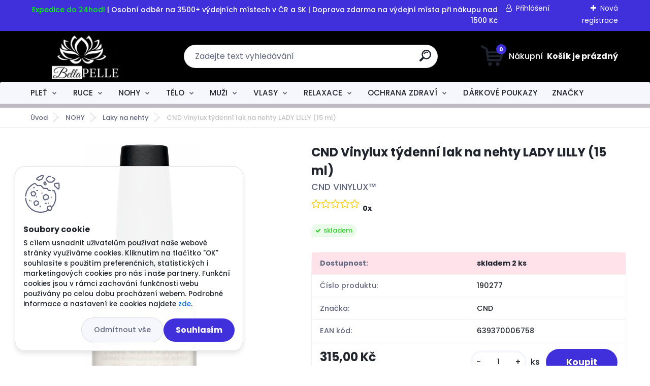

--- FILE ---
content_type: text/html; charset=utf-8
request_url: https://www.bellapelle.cz/CND-Vinylux-tydenni-lak-na-nehty-LADY-LILLY-15-ml-d277.htm
body_size: 25868
content:


        <!DOCTYPE html>
    <html xmlns:og="http://ogp.me/ns#" xmlns:fb="http://www.facebook.com/2008/fbml" lang="cs" class="tmpl__titanium">
      <head>
          <script>
              window.cookie_preferences = getCookieSettings('cookie_preferences');
              window.cookie_statistics = getCookieSettings('cookie_statistics');
              window.cookie_marketing = getCookieSettings('cookie_marketing');

              function getCookieSettings(cookie_name) {
                  if (document.cookie.length > 0)
                  {
                      cookie_start = document.cookie.indexOf(cookie_name + "=");
                      if (cookie_start != -1)
                      {
                          cookie_start = cookie_start + cookie_name.length + 1;
                          cookie_end = document.cookie.indexOf(";", cookie_start);
                          if (cookie_end == -1)
                          {
                              cookie_end = document.cookie.length;
                          }
                          return unescape(document.cookie.substring(cookie_start, cookie_end));
                      }
                  }
                  return false;
              }
          </script>
              <script type="text/javascript" src="https://c.seznam.cz/js/rc.js"></script>
              <title>NOHY | CND Vinylux týdenní lak na nehty LADY LILLY (15 ml) | Bellapelle.cz | E-shop | Kosmetická péče </title>
        <script type="text/javascript">var action_unavailable='action_unavailable';var id_language = 'cs';var id_country_code = 'CZ';var language_code = 'cs-CZ';var path_request = '/request.php';var type_request = 'POST';var cache_break = "2451"; var enable_console_debug = false; var enable_logging_errors = false;var administration_id_language = 'cs';var administration_id_country_code = 'CZ';</script>          <script type="text/javascript" src="//ajax.googleapis.com/ajax/libs/jquery/1.8.3/jquery.min.js"></script>
          <script type="text/javascript" src="//code.jquery.com/ui/1.12.1/jquery-ui.min.js" ></script>
                  <script src="/wa_script/js/jquery.hoverIntent.minified.js?_=2025-11-25-11-54" type="text/javascript"></script>
        <script type="text/javascript" src="/admin/jscripts/jquery.qtip.min.js?_=2025-11-25-11-54"></script>
                  <script src="/wa_script/js/jquery.selectBoxIt.min.js?_=2025-11-25-11-54" type="text/javascript"></script>
                  <script src="/wa_script/js/bs_overlay.js?_=2025-11-25-11-54" type="text/javascript"></script>
        <script src="/wa_script/js/bs_design.js?_=2025-11-25-11-54" type="text/javascript"></script>
        <script src="/admin/jscripts/wa_translation.js?_=2025-11-25-11-54" type="text/javascript"></script>
        <link rel="stylesheet" type="text/css" href="/css/jquery.selectBoxIt.wa_script.css?_=2025-11-25-11-54" media="screen, projection">
        <link rel="stylesheet" type="text/css" href="/css/jquery.qtip.lupa.css?_=2025-11-25-11-54">
        
                  <script src="/wa_script/js/jquery.colorbox-min.js?_=2025-11-25-11-54" type="text/javascript"></script>
          <link rel="stylesheet" type="text/css" href="/css/colorbox.css?_=2025-11-25-11-54">
          <script type="text/javascript">
            jQuery(document).ready(function() {
              (function() {
                function createGalleries(rel) {
                  var regex = new RegExp(rel + "\\[(\\d+)]"),
                      m, group = "g_" + rel, groupN;
                  $("a[rel*=" + rel + "]").each(function() {
                    m = regex.exec(this.getAttribute("rel"));
                    if(m) {
                      groupN = group + m[1];
                    } else {
                      groupN = group;
                    }
                    $(this).colorbox({
                      rel: groupN,
                      slideshow:false,
                       maxWidth: "85%",
                       maxHeight: "85%",
                       returnFocus: false
                    });
                  });
                }
                createGalleries("lytebox");
                createGalleries("lyteshow");
              })();
            });</script>
          <script type="text/javascript">
      function init_products_hovers()
      {
        jQuery(".product").hoverIntent({
          over: function(){
            jQuery(this).find(".icons_width_hack").animate({width: "130px"}, 300, function(){});
          } ,
          out: function(){
            jQuery(this).find(".icons_width_hack").animate({width: "10px"}, 300, function(){});
          },
          interval: 40
        });
      }
      jQuery(document).ready(function(){

        jQuery(".param select, .sorting select").selectBoxIt();

        jQuery(".productFooter").click(function()
        {
          var $product_detail_link = jQuery(this).parent().find("a:first");

          if($product_detail_link.length && $product_detail_link.attr("href"))
          {
            window.location.href = $product_detail_link.attr("href");
          }
        });
        init_products_hovers();
        
        ebar_details_visibility = {};
        ebar_details_visibility["user"] = false;
        ebar_details_visibility["basket"] = false;

        ebar_details_timer = {};
        ebar_details_timer["user"] = setTimeout(function(){},100);
        ebar_details_timer["basket"] = setTimeout(function(){},100);

        function ebar_set_show($caller)
        {
          var $box_name = $($caller).attr("id").split("_")[0];

          ebar_details_visibility["user"] = false;
          ebar_details_visibility["basket"] = false;

          ebar_details_visibility[$box_name] = true;

          resolve_ebar_set_visibility("user");
          resolve_ebar_set_visibility("basket");
        }

        function ebar_set_hide($caller)
        {
          var $box_name = $($caller).attr("id").split("_")[0];

          ebar_details_visibility[$box_name] = false;

          clearTimeout(ebar_details_timer[$box_name]);
          ebar_details_timer[$box_name] = setTimeout(function(){resolve_ebar_set_visibility($box_name);},300);
        }

        function resolve_ebar_set_visibility($box_name)
        {
          if(   ebar_details_visibility[$box_name]
             && jQuery("#"+$box_name+"_detail").is(":hidden"))
          {
            jQuery("#"+$box_name+"_detail").slideDown(300);
          }
          else if(   !ebar_details_visibility[$box_name]
                  && jQuery("#"+$box_name+"_detail").not(":hidden"))
          {
            jQuery("#"+$box_name+"_detail").slideUp(0, function() {
              $(this).css({overflow: ""});
            });
          }
        }

        
        jQuery("#user_icon, #basket_icon").hoverIntent({
          over: function(){
            ebar_set_show(this);
            
          } ,
          out: function(){
            ebar_set_hide(this);
          },
          interval: 40
        });
        
        jQuery("#user_icon").click(function(e)
        {
          if(jQuery(e.target).attr("id") == "user_icon")
          {
            window.location.href = "https://www.bellapelle.cz/f8153hmk/e-login/";
          }
        });

        jQuery("#basket_icon").click(function(e)
        {
          if(jQuery(e.target).attr("id") == "basket_icon")
          {
            window.location.href = "https://www.bellapelle.cz/f8153hmk/e-basket/";
          }
        });
      
      });
    </script>        <meta http-equiv="Content-language" content="cs">
        <meta http-equiv="Content-Type" content="text/html; charset=utf-8">
        <meta name="language" content="czech">
        <meta name="keywords" content="cnd,vinylux,týdenní,lak,nehty,lady,lilly,(15,ml)">
        <meta name="description" content="CND VINYLUX™ - WEEKLY POLISH - týdenní lak na nehty LADY LILLY (15ml)
JARNÍ KOLEKCE CND VINYLUX - ENGLISH GARDEN
* CND vás zve do zahrady plné čerstvě">
        <meta name="revisit-after" content="1 Days">
        <meta name="distribution" content="global">
        <meta name="expires" content="never">
                  <meta name="expires" content="never">
                    <link rel="previewimage" href="https://www.bellapelle.cz/fotky105177/fotos/_vyr_277Lady-Lilly-a.jpg" />
                    <link rel="canonical" href="https://www.bellapelle.cz/CND-Vinylux-tydenni-lak-na-nehty-LADY-LILLY-15-ml-d277.htm"/>
          <meta property="og:image" content="http://www.bellapelle.cz/fotky105177/fotos/_vyr_277Lady-Lilly-a.jpg" />
<meta property="og:image:secure_url" content="https://www.bellapelle.cz/fotky105177/fotos/_vyr_277Lady-Lilly-a.jpg" />
<meta property="og:image:type" content="image/jpeg" />

<meta name="google-site-verification" content="PYFedvwarprVPX7nJ3n73tolRHq4bM3kbVebNYP6g18"/>            <meta name="robots" content="index, follow">
                      <link href="//www.bellapelle.cz/fotky105177/bp3.jpg" rel="icon" type="image/jpeg">
          <link rel="shortcut icon" type="image/jpeg" href="//www.bellapelle.cz/fotky105177/bp3.jpg">
                  <link rel="stylesheet" type="text/css" href="/css/lang_dependent_css/lang_cs.css?_=2025-11-25-11-54" media="screen, projection">
                <link rel='stylesheet' type='text/css' href='/wa_script/js/styles.css?_=2025-11-25-11-54'>
        <script language='javascript' type='text/javascript' src='/wa_script/js/javascripts.js?_=2025-11-25-11-54'></script>
        <script language='javascript' type='text/javascript' src='/wa_script/js/check_tel.js?_=2025-11-25-11-54'></script>
          <script src="/assets/javascripts/buy_button.js?_=2025-11-25-11-54"></script>
            <script type="text/javascript" src="/wa_script/js/bs_user.js?_=2025-11-25-11-54"></script>
        <script type="text/javascript" src="/wa_script/js/bs_fce.js?_=2025-11-25-11-54"></script>
        <script type="text/javascript" src="/wa_script/js/bs_fixed_bar.js?_=2025-11-25-11-54"></script>
        <script type="text/javascript" src="/bohemiasoft/js/bs.js?_=2025-11-25-11-54"></script>
        <script src="/wa_script/js/jquery.number.min.js?_=2025-11-25-11-54" type="text/javascript"></script>
        <script type="text/javascript">
            BS.User.id = 105177;
            BS.User.domain = "f8153hmk";
            BS.User.is_responsive_layout = true;
            BS.User.max_search_query_length = 50;
            BS.User.max_autocomplete_words_count = 5;

            WA.Translation._autocompleter_ambiguous_query = ' Hledavý výraz je pro našeptávač příliš obecný. Zadejte prosím další znaky, slova nebo pokračujte odesláním formuláře pro vyhledávání.';
            WA.Translation._autocompleter_no_results_found = ' Nebyly nalezeny žádné produkty ani kategorie.';
            WA.Translation._error = " Chyba";
            WA.Translation._success = " Nastaveno";
            WA.Translation._warning = " Upozornění";
            WA.Translation._multiples_inc_notify = '<p class="multiples-warning"><strong>Tento produkt je možné objednat pouze v násobcích #inc#. </strong><br><small>Vámi zadaný počet kusů byl navýšen dle tohoto násobku.</small></p>';
            WA.Translation._shipping_change_selected = " Změnit...";
            WA.Translation._shipping_deliver_to_address = " Zásilka bude doručena na zvolenou adresu";

            BS.Design.template = {
              name: "titanium",
              is_selected: function(name) {
                if(Array.isArray(name)) {
                  return name.indexOf(this.name) > -1;
                } else {
                  return name === this.name;
                }
              }
            };
            BS.Design.isLayout3 = true;
            BS.Design.templates = {
              TEMPLATE_ARGON: "argon",TEMPLATE_NEON: "neon",TEMPLATE_CARBON: "carbon",TEMPLATE_XENON: "xenon",TEMPLATE_AURUM: "aurum",TEMPLATE_CUPRUM: "cuprum",TEMPLATE_ERBIUM: "erbium",TEMPLATE_CADMIUM: "cadmium",TEMPLATE_BARIUM: "barium",TEMPLATE_CHROMIUM: "chromium",TEMPLATE_SILICIUM: "silicium",TEMPLATE_IRIDIUM: "iridium",TEMPLATE_INDIUM: "indium",TEMPLATE_OXYGEN: "oxygen",TEMPLATE_HELIUM: "helium",TEMPLATE_FLUOR: "fluor",TEMPLATE_FERRUM: "ferrum",TEMPLATE_TERBIUM: "terbium",TEMPLATE_URANIUM: "uranium",TEMPLATE_ZINCUM: "zincum",TEMPLATE_CERIUM: "cerium",TEMPLATE_KRYPTON: "krypton",TEMPLATE_THORIUM: "thorium",TEMPLATE_ETHERUM: "etherum",TEMPLATE_KRYPTONIT: "kryptonit",TEMPLATE_TITANIUM: "titanium",TEMPLATE_PLATINUM: "platinum"            };
        </script>
                  <script src="/js/progress_button/modernizr.custom.js"></script>
                      <link rel="stylesheet" type="text/css" href="/bower_components/owl.carousel/dist/assets/owl.carousel.min.css" />
            <link rel="stylesheet" type="text/css" href="/bower_components/owl.carousel/dist/assets/owl.theme.default.min.css" />
            <script src="/bower_components/owl.carousel/dist/owl.carousel.min.js"></script>
                      <link rel="stylesheet" type="text/css" href="/bower_components/priority-nav/dist/priority-nav-core.css" />
            <script src="/bower_components/priority-nav/dist/priority-nav.js"></script>
                      <link rel="stylesheet" type="text/css" href="//static.bohemiasoft.com/jave/style.css?_=2025-11-25-11-54" media="screen">
                    <link rel="stylesheet" type="text/css" href="/css/font-awesome.4.7.0.min.css" media="screen">
          <link rel="stylesheet" type="text/css" href="/sablony/nove/titanium/titaniumpurple/css/product_var3.css?_=2025-11-25-11-54" media="screen">
          <style>
    :root {
        --primary: #4030dc;
        --primary-dark: #2b1eb5;
        --secondary: #f6f7fc;
        --secondary-v2: #626780;
        --element-color: #1f242d;
        --stars: #ffcf15;
        --sale: #c91e1e;
        
        --empty-basket-text: " Košík je prázdný";
        --full-shopping-basket-text: "nákupní košík";
        --choose-delivery-method-text: "Vyberte způsob doručení";
        --choose-payment-method-text: "Vyberte způsob platby";
        --free-price-text: "Zdarma";
        --continue-without-login-text: "Pokračovat bez přihlášení";
        --summary-order-text: "Shrnutí Vaší objednávky";
        --cart-contents-text: "Váš košík";
        --in-login-text: "Přihlášení";
        --in-registration-text: "Nová registrace";
        --in-forgotten-pass-text: "Zapomenuté heslo";
        --price-list-filter-text: "Ceník";
        --search-see-everything-text: "Zobrazit vše";
        --discount-code-text: "Mám slevový kód";
        --searched-cats-text: "Hledané kategorie";
        --back-to-eshop-text: "Zpátky do eshopu";
        --to-category-menu-text: "Do kategorie";
        --back-menu-text: "Zpět";
        --pagination-next-text: "Další";
        --pagination-previous-text: "Předchozí";
        --cookies-files-text: "Soubory cookie";
        --newsletter-button-text: "Odebírat";
        --newsletter-be-up-to-date-text: "Buďte v obraze";
        --specify-params-text: "Vyberte parametry";
        --article-tags-text: "Tagy článku";
        --watch-product-text: "Hlídat produkt";
        --notfull-shopping-text: "Nákupní";
        --notfull-basket-is-empty-text: " Košík je prázdný";
        --whole-blog-article-text: "Celý článek";
        --basket-content-text: " Obsah košíku";
        --products-in-cat-text: " Produkty v kategorii";
        
    }
</style>
          <link rel="stylesheet"
                type="text/css"
                id="tpl-editor-stylesheet"
                href="/sablony/nove/titanium/titaniumpurple/css/colors.css?_=2025-11-25-11-54"
                media="screen">

          <meta name="viewport" content="width=device-width, initial-scale=1.0">
          <link rel="stylesheet" 
                   type="text/css" 
                   href="https://static.bohemiasoft.com/custom-css/titanium.css?_1763555132" 
                   media="screen"><style type="text/css">
               <!--#site_logo{
                  width: 275px;
                  height: 100px;
                  background-image: url('/fotky105177/design_setup/images/custom_image_logo.png?cache_time=1635199639');
                  background-repeat: no-repeat;
                  
                }html body .myheader { 
          background-image: none;
          border: black;
          background-repeat: repeat;
          background-position: 0px 0px;
          background-color: #000000;
        }#page_background{
                  
                  background-repeat: repeat;
                  background-position: 0px 0px;
                  background-color: transparent;
                }.bgLupa{
                  padding: 0;
                  border: none;
                }

 :root { 
 }
-->
                </style>          <link rel="stylesheet" type="text/css" href="/fotky105177/design_setup/css/user_defined.css?_=1565396596" media="screen, projection">
                    <script type="text/javascript" src="/admin/jscripts/wa_dialogs.js?_=2025-11-25-11-54"></script>
            <script>
      $(document).ready(function() {
        if (getCookie('show_cookie_message' + '_105177_cz') != 'no') {
          if($('#cookies-agreement').attr('data-location') === '0')
          {
            $('.cookies-wrapper').css("top", "0px");
          }
          else
          {
            $('.cookies-wrapper').css("bottom", "0px");
          }
          $('.cookies-wrapper').show();
        }

        $('#cookies-notify__close').click(function() {
          setCookie('show_cookie_message' + '_105177_cz', 'no');
          $('#cookies-agreement').slideUp();
          $("#masterpage").attr("style", "");
          setCookie('cookie_preferences', 'true');
          setCookie('cookie_statistics', 'true');
          setCookie('cookie_marketing', 'true');
          window.cookie_preferences = true;
          window.cookie_statistics = true;
          window.cookie_marketing = true;
          if(typeof gtag === 'function') {
              gtag('consent', 'update', {
                  'ad_storage': 'granted',
                  'analytics_storage': 'granted',
                  'ad_user_data': 'granted',
                  'ad_personalization': 'granted'
              });
          }
         return false;
        });

        $("#cookies-notify__disagree").click(function(){
            save_preferences();
        });

        $('#cookies-notify__preferences-button-close').click(function(){
            var cookies_notify_preferences = $("#cookies-notify-checkbox__preferences").is(':checked');
            var cookies_notify_statistics = $("#cookies-notify-checkbox__statistics").is(':checked');
            var cookies_notify_marketing = $("#cookies-notify-checkbox__marketing").is(':checked');
            save_preferences(cookies_notify_preferences, cookies_notify_statistics, cookies_notify_marketing);
        });

        function save_preferences(preferences = false, statistics = false, marketing = false)
        {
            setCookie('show_cookie_message' + '_105177_cz', 'no');
            $('#cookies-agreement').slideUp();
            $("#masterpage").attr("style", "");
            setCookie('cookie_preferences', preferences);
            setCookie('cookie_statistics', statistics);
            setCookie('cookie_marketing', marketing);
            window.cookie_preferences = preferences;
            window.cookie_statistics = statistics;
            window.cookie_marketing = marketing;
            if(marketing && typeof gtag === 'function')
            {
                gtag('consent', 'update', {
                    'ad_storage': 'granted'
                });
            }
            if(statistics && typeof gtag === 'function')
            {
                gtag('consent', 'update', {
                    'analytics_storage': 'granted',
                    'ad_user_data': 'granted',
                    'ad_personalization': 'granted',
                });
            }
            if(marketing === false && BS && BS.seznamIdentity) {
                BS.seznamIdentity.clearIdentity();
            }
        }

        /**
         * @param {String} cookie_name
         * @returns {String}
         */
        function getCookie(cookie_name) {
          if (document.cookie.length > 0)
          {
            cookie_start = document.cookie.indexOf(cookie_name + "=");
            if (cookie_start != -1)
            {
              cookie_start = cookie_start + cookie_name.length + 1;
              cookie_end = document.cookie.indexOf(";", cookie_start);
              if (cookie_end == -1)
              {
                cookie_end = document.cookie.length;
              }
              return unescape(document.cookie.substring(cookie_start, cookie_end));
            }
          }
          return "";
        }
        
        /**
         * @param {String} cookie_name
         * @param {String} value
         */
        function setCookie(cookie_name, value) {
          var time = new Date();
          time.setTime(time.getTime() + 365*24*60*60*1000); // + 1 rok
          var expires = "expires="+time.toUTCString();
          document.cookie = cookie_name + "=" + escape(value) + "; " + expires + "; path=/";
        }
      });
    </script>
    <script async src="https://www.googletagmanager.com/gtag/js?id=UA-147267597-1"></script><script>
window.dataLayer = window.dataLayer || [];
function gtag(){dataLayer.push(arguments);}
gtag('js', new Date());
</script>        <script type="text/javascript" src="/wa_script/js/search_autocompleter.js?_=2025-11-25-11-54"></script>
              <script>
              WA.Translation._complete_specification = "Popis zboží:";
              WA.Translation._dont_have_acc = "Nemáte účet? ";
              WA.Translation._have_acc = "Již máte účet? ";
              WA.Translation._register_titanium = "Zaregistrujte se ";
              WA.Translation._login_titanium = "Přihlašte se ";
              WA.Translation._placeholder_voucher = "Sem vložte kód";
          </script>
                <script src="/wa_script/js/template/titanium/script.js?_=2025-11-25-11-54"></script>
                    <link rel="stylesheet" type="text/css" href="/assets/vendor/magnific-popup/magnific-popup.css" />
      <script src="/assets/vendor/magnific-popup/jquery.magnific-popup.js"></script>
      <script type="text/javascript">
        BS.env = {
          decPoint: ",",
          basketFloatEnabled: false        };
      </script>
      <script type="text/javascript" src="/node_modules/select2/dist/js/select2.min.js"></script>
      <script type="text/javascript" src="/node_modules/maximize-select2-height/maximize-select2-height.min.js"></script>
      <script type="text/javascript">
        (function() {
          $.fn.select2.defaults.set("language", {
            noResults: function() {return " Nenalezeny žádné položky"},
            inputTooShort: function(o) {
              var n = o.minimum - o.input.length;
              return " Prosím zadejte #N# nebo více znaků.".replace("#N#", n);
            }
          });
          $.fn.select2.defaults.set("width", "100%")
        })();

      </script>
      <link type="text/css" rel="stylesheet" href="/node_modules/select2/dist/css/select2.min.css" />
      <script type="text/javascript" src="/wa_script/js/countdown_timer.js?_=2025-11-25-11-54"></script>
      <script type="text/javascript" src="/wa_script/js/app.js?_=2025-11-25-11-54"></script>
      <script type="text/javascript" src="/node_modules/jquery-validation/dist/jquery.validate.min.js"></script>

                <link rel="stylesheet" type="text/css" href="/fotky105177/design_setup/css/__style.css?_=1635205223" />
          
          </head>
      <body class="lang-cs layout3 not-home page-product-detail page-product-277 basket-empty slider_available template-slider-custom vat-payer-n alternative-currency-y" >
        <a name="topweb"></a>
            <div id="cookies-agreement" class="cookies-wrapper" data-location="1"
         >
      <div class="cookies-notify-background"></div>
      <div class="cookies-notify" style="display:block!important;">
        <div class="cookies-notify__bar">
          <div class="cookies-notify__bar1">
            <div class="cookies-notify__text"
                                 >
                S cílem usnadnit uživatelům používat naše webové stránky využíváme cookies. Kliknutím na tlačítko "OK" souhlasíte s použitím preferenčních, statistických i marketingových cookies pro nás i naše partnery. Funkční cookies jsou v rámci zachování funkčnosti webu používány po celou dobu procházení webem. Podrobné informace a nastavení ke cookies najdete <span class="cookies-notify__detail_button">zde</span>.            </div>
            <div class="cookies-notify__button">
                <a href="#" id="cookies-notify__disagree" class="secondary-btn"
                   style="color: #000000;
                           background-color: #c8c8c8;
                           opacity: 1"
                >Odmítnout vše</a>
              <a href="#" id="cookies-notify__close"
                 style="color: #000000;
                        background-color: #c8c8c8;
                        opacity: 1"
                >Souhlasím</a>
            </div>
          </div>
                        <div class="cookies-notify__detail_box hidden"
                             >
                <div id="cookies-nofify__close_detail"> Zavřít</div>
                <div>
                    <br />
                    <b> Co jsou cookies?</b><br />
                    <span> Cookies jsou krátké textové informace, které jsou uloženy ve Vašem prohlížeči. Tyto informace běžně používají všechny webové stránky a jejich procházením dochází k ukládání cookies. Pomocí partnerských skriptů, které mohou stránky používat (například Google analytics</span><br /><br />
                    <b> Jak lze nastavit práci webu s cookies?</b><br />
                    <span> Přestože doporučujeme povolit používání všech typů cookies, práci webu s nimi můžete nastavit dle vlastních preferencí pomocí checkboxů zobrazených níže. Po odsouhlasení nastavení práce s cookies můžete změnit své rozhodnutí smazáním či editací cookies přímo v nastavení Vašeho prohlížeče. Podrobnější informace k promazání cookies najdete v nápovědě Vašeho prohlížeče.</span>
                </div>
                <div class="cookies-notify__checkboxes"
                                    >
                    <div class="checkbox-custom checkbox-default cookies-notify__checkbox">
                        <input type="checkbox" id="cookies-notify-checkbox__functional" checked disabled />
                        <label for="cookies-notify-checkbox__functional" class="cookies-notify__checkbox_label"> Nutné</label>
                    </div>
                    <div class="checkbox-custom checkbox-default cookies-notify__checkbox">
                        <input type="checkbox" id="cookies-notify-checkbox__preferences" checked />
                        <label for="cookies-notify-checkbox__preferences" class="cookies-notify__checkbox_label"> Preferenční</label>
                    </div>
                    <div class="checkbox-custom checkbox-default cookies-notify__checkbox">
                        <input type="checkbox" id="cookies-notify-checkbox__statistics" checked />
                        <label for="cookies-notify-checkbox__statistics" class="cookies-notify__checkbox_label"> Statistické</label>
                    </div>
                    <div class="checkbox-custom checkbox-default cookies-notify__checkbox">
                        <input type="checkbox" id="cookies-notify-checkbox__marketing" checked />
                        <label for="cookies-notify-checkbox__marketing" class="cookies-notify__checkbox_label"> Marketingové</label>
                    </div>
                </div>
                <div id="cookies-notify__cookie_types">
                    <div class="cookies-notify__cookie_type cookie-active" data-type="functional">
                         Nutné (13)
                    </div>
                    <div class="cookies-notify__cookie_type" data-type="preferences">
                         Preferenční (1)
                    </div>
                    <div class="cookies-notify__cookie_type" data-type="statistics">
                         Statistické (15)
                    </div>
                    <div class="cookies-notify__cookie_type" data-type="marketing">
                         Marketingové (15)
                    </div>
                    <div class="cookies-notify__cookie_type" data-type="unclassified">
                         Neklasifikované (7)
                    </div>
                </div>
                <div id="cookies-notify__cookie_detail">
                    <div class="cookie-notify__cookie_description">
                        <span id="cookie-notify__description_functional" class="cookie_description_active"> Tyto informace jsou nezbytné ke správnému chodu webové stránky jako například vkládání zboží do košíku, uložení vyplněných údajů nebo přihlášení do zákaznické sekce.</span>
                        <span id="cookie-notify__description_preferences" class="hidden"> Tyto cookies umožní přizpůsobit chování nebo vzhled stránky dle Vašich potřeb, například volba jazyka.</span>
                        <span id="cookie-notify__description_statistics" class="hidden"> Díky těmto cookies mohou majitelé i developeři webu více porozumět chování uživatelů a vyvijet stránku tak, aby byla co nejvíce prozákaznická. Tedy abyste co nejrychleji našli hledané zboží nebo co nejsnáze dokončili jeho nákup.</span>
                        <span id="cookie-notify__description_marketing" class="hidden"> Tyto informace umožní personalizovat zobrazení nabídek přímo pro Vás díky historické zkušenosti procházení dřívějších stránek a nabídek.</span>
                        <span id="cookie-notify__description_unclassified" class="hidden"> Tyto cookies prozatím nebyly roztříděny do vlastní kategorie.</span>
                    </div>
                    <style>
                        #cookies-notify__cookie_detail_table td
                        {
                            color: #ffffff                        }
                    </style>
                    <table class="table" id="cookies-notify__cookie_detail_table">
                        <thead>
                            <tr>
                                <th> Jméno</th>
                                <th> Účel</th>
                                <th> Vypršení</th>
                            </tr>
                        </thead>
                        <tbody>
                                                    <tr>
                                <td>show_cookie_message</td>
                                <td>Ukládá informaci o potřebě zobrazení cookie lišty</td>
                                <td>1 rok</td>
                            </tr>
                                                        <tr>
                                <td>__zlcmid</td>
                                <td>Tento soubor cookie se používá k uložení identity návštěvníka během návštěv a preference návštěvníka deaktivovat naši funkci živého chatu. </td>
                                <td>1 rok</td>
                            </tr>
                                                        <tr>
                                <td>__cfruid</td>
                                <td>Tento soubor cookie je součástí služeb poskytovaných společností Cloudflare – včetně vyrovnávání zátěže, doručování obsahu webových stránek a poskytování připojení DNS pro provozovatele webových stránek. </td>
                                <td>relace</td>
                            </tr>
                                                        <tr>
                                <td>_auth</td>
                                <td>Zajišťuje bezpečnost procházení návštěvníků tím, že zabraňuje padělání požadavků mezi stránkami. Tento soubor cookie je nezbytný pro bezpečnost webu a návštěvníka. </td>
                                <td>1 rok</td>
                            </tr>
                                                        <tr>
                                <td>csrftoken</td>
                                <td>Pomáhá předcházet útokům Cross-Site Request Forgery (CSRF). 
</td>
                                <td>1 rok</td>
                            </tr>
                                                        <tr>
                                <td>PHPSESSID</td>
                                <td>Zachovává stav uživatelské relace napříč požadavky na stránky. </td>
                                <td>relace</td>
                            </tr>
                                                        <tr>
                                <td>rc::a</td>
                                <td>Tento soubor cookie se používá k rozlišení mezi lidmi a roboty. To je výhodné pro web, aby
vytvářet platné zprávy o používání jejich webových stránek. </td>
                                <td>persistentní</td>
                            </tr>
                                                        <tr>
                                <td>rc::c</td>
                                <td>Tento soubor cookie se používá k rozlišení mezi lidmi a roboty. </td>
                                <td>relace</td>
                            </tr>
                                                        <tr>
                                <td>AWSALBCORS</td>
                                <td>Registruje, který server-cluster obsluhuje návštěvníka. To se používá v kontextu s vyrovnáváním zátěže, aby se optimalizovala uživatelská zkušenost. </td>
                                <td>6 dnů</td>
                            </tr>
                                                        <tr>
                                <td>18plus_allow_access#</td>
                                <td>Ukládá informaci o odsouhlasení okna 18+ pro web.</td>
                                <td>neznámý</td>
                            </tr>
                                                        <tr>
                                <td>18plus_cat#</td>
                                <td>Ukládá informaci o odsouhlasení okna 18+ pro kategorii.</td>
                                <td>neznámý</td>
                            </tr>
                                                        <tr>
                                <td>bs_slide_menu</td>
                                <td></td>
                                <td>neznámý</td>
                            </tr>
                                                        <tr>
                                <td>left_menu</td>
                                <td>Ukládá informaci o způsobu zobrazení levého menu.</td>
                                <td>neznámý</td>
                            </tr>
                                                    </tbody>
                    </table>
                    <div class="cookies-notify__button">
                        <a href="#" id="cookies-notify__preferences-button-close"
                           style="color: #000000;
                                background-color: #c8c8c8;
                                opacity: 1">
                            Uložit nastavení                        </a>
                    </div>
                </div>
            </div>
                    </div>
      </div>
    </div>
    
  <div id="responsive_layout_large"></div><div id="page">      <div class="top-bar" id="topBar">
                  <div class="top-bar-content">
            <div class="container" alt="intPromo;Full width sliders and blocks (center);MEGA VÝPRODEJ" intpromosent="1" data-v-06f83590="">
<div class="right" data-v-06f83590=""><span><span style="color: #00ff00;">Expedice do 24hod!</span> | Osobní odběr na 3500+ výdejních místech v ČR a SK | Doprava zdarma na výdejní místa při nákupu nad 1500 Kč</span></div>
</div>          </div>
                    <div class="top-bar-login">
                          <span class="user-login"><a href="/f8153hmk/e-login">Přihlášení</a></span>
              <span class="user-register"><a href="/f8153hmk/e-register">Nová registrace</a></span>
                        </div>
                        </div>
          <script type="text/javascript">
      var responsive_articlemenu_name = ' Menu';
      var responsive_eshopmenu_name = ' E-shop';
    </script>
        <link rel="stylesheet" type="text/css" href="/css/masterslider.css?_=2025-11-25-11-54" media="screen, projection">
    <script type="text/javascript" src="/js/masterslider.min.js"></script>
    <div class="myheader">
                <div class="navigate_bar">
            <div class="logo-wrapper">
            <a id="site_logo" href="//www.bellapelle.cz" class="mylogo" aria-label="Logo"></a>
    </div>
                <div id="search">
      <form name="search" id="searchForm" action="/search-engine.htm" method="GET" enctype="multipart/form-data">
        <label for="q" class="title_left2"> Hľadanie</label>
        <p>
          <input name="slovo" type="text" class="inputBox" id="q" placeholder=" Zadejte text vyhledávání" maxlength="50">
          
          <input type="hidden" id="source_service" value="www.webareal.cz">
        </p>
        <div class="wrapper_search_submit">
          <input type="submit" class="search_submit" aria-label="search" name="search_submit" value="">
        </div>
        <div id="search_setup_area">
          <input id="hledatjak2" checked="checked" type="radio" name="hledatjak" value="2">
          <label for="hledatjak2">Hledat ve zboží</label>
          <br />
          <input id="hledatjak1"  type="radio" name="hledatjak" value="1">
          <label for="hledatjak1">Hledat v článcích</label>
                    <script type="text/javascript">
            function resolve_search_mode_visibility()
            {
              if (jQuery('form[name=search] input').is(':focus'))
              {
                if (jQuery('#search_setup_area').is(':hidden'))
                {
                  jQuery('#search_setup_area').slideDown(400);
                }
              }
              else
              {
                if (jQuery('#search_setup_area').not(':hidden'))
                {
                  jQuery('#search_setup_area').slideUp(400);
                }
              }
            }

            $('form[name=search] input').click(function() {
              this.focus();
            });

            jQuery('form[name=search] input')
                .focus(function() {
                  resolve_search_mode_visibility();
                })
                .blur(function() {
                  setTimeout(function() {
                    resolve_search_mode_visibility();
                  }, 1000);
                });

          </script>
                  </div>
      </form>
    </div>
            
  <div id="ebar" class="" >        <div id="basket_icon" >
            <div id="basket_detail">
                <div id="basket_arrow_tag"></div>
                <div id="basket_content_tag">
                    <a id="quantity_tag" href="/f8153hmk/e-basket" rel="nofollow" class="elink"><span class="quantity_count">0</span>
                    <span class="basket_empty"> Váš nákupní košík <span class="bold">je prázdný</span></span></a>                </div>
            </div>
        </div>
                </div>      </div>
          </div>
        <div class="eshop-menu drop-menu" id="dropMenu">
      <div id="dropMenuWrapper">
            <div class="menu-wrapper leftmenu" id="menuWrapper">
          <ul class="root-eshop-menu" id="menuContent">
              <li class="home-button">
              <a href="//www.bellapelle.cz">
      <i class="fa fa-home" aria-hidden="true"></i>
    </a>
            </li>
            <li class="eshop-menu-item item-1 has-submenu">
            <a class="item-link level-1" href="/PLET-c10_0_1.htm">PLEŤ</a>
          <ul class="eshop-submenu-root menu-level-2">
          <li class="eshop-menu-item item-1 has-submenu">
            <div class="menu-item-box">
                  <div class="menu-item-img">
            <a href="/PLET-c10_1_2.htm" title="Mléka, tonika a peelingy">
              <img src="/fotky105177/icons/_vyr_112CPNPP-120-a.jpg" title="Mléka, tonika a peelingy" alt="Mléka, tonika a peelingy" />
            </a>
          </div>
                  <div class="menu-item-cat">
          <a class="item-link level-2" href="/PLET-c10_1_2.htm">Mléka, tonika a peelingy</a>
              <ul class="eshop-submenu-root menu-level-3">
          <li class="eshop-menu-item item-1">
            <a class="item-link level-3" href="/PLET-c10_10_3.htm">Čisticí mléka</a>
          </li>
        <li class="eshop-menu-item item-2">
            <a class="item-link level-3" href="/PLET-c10_11_3.htm">Čisticí pěna</a>
          </li>
        <li class="eshop-menu-item item-3">
            <a class="item-link level-3" href="/PLET-c10_12_3.htm">Čisticí tonika</a>
          </li>
        <li class="eshop-menu-item item-4">
            <a class="item-link level-3" href="/PLET-c10_60_3.htm">Micelární odličovač</a>
          </li>
        <li class="eshop-menu-item item-5">
            <a class="item-link level-3" href="/PLET-c10_78_3.htm">Čistící olej</a>
          </li>
        <li class="eshop-menu-item item-6">
            <a class="item-link level-3" href="/PLET-c10_13_3.htm">Peeling</a>
          </li>
        </ul>
            </div>
      </div>
          </li>
        <li class="eshop-menu-item item-2 has-submenu">
            <div class="menu-item-box">
                  <div class="menu-item-img">
            <a href="/PLET-c10_2_2.htm" title="Pleťové krémy">
              <img src="/fotky105177/icons/_vyr_1606635_Vaso-Antieta-039_-Ridensificante-AGE-24h-1507201420-a-2.jpg" title="Pleťové krémy" alt="Pleťové krémy" />
            </a>
          </div>
                  <div class="menu-item-cat">
          <a class="item-link level-2" href="/PLET-c10_2_2.htm">Pleťové krémy</a>
              <ul class="eshop-submenu-root menu-level-3">
          <li class="eshop-menu-item item-1">
            <a class="item-link level-3" href="/PLET-c10_15_3.htm">24-hodinové krémy</a>
          </li>
        <li class="eshop-menu-item item-2">
            <a class="item-link level-3" href="/PLET-c10_14_3.htm">Denní krémy</a>
          </li>
        <li class="eshop-menu-item item-3">
            <a class="item-link level-3" href="/PLET-c10_16_3.htm">Noční krémy</a>
          </li>
        </ul>
            </div>
      </div>
          </li>
        <li class="eshop-menu-item item-3">
            <div class="menu-item-box">
                  <div class="menu-item-img">
            <a href="/PLET-c10_3_2.htm" title="Pleťová séra">
              <img src="/fotky105177/icons/_vyr_28web-no1gold2-a.jpg" title="Pleťová séra" alt="Pleťová séra" />
            </a>
          </div>
                  <div class="menu-item-cat">
          <a class="item-link level-2" href="/PLET-c10_3_2.htm">Pleťová séra</a>
                  </div>
      </div>
          </li>
        <li class="eshop-menu-item item-4 has-submenu">
            <div class="menu-item-box">
                  <div class="menu-item-img">
            <a href="/PLET-c10_4_2.htm" title="Pleťové masky">
              <img src="/fotky105177/icons/135769789.jpg" title="Pleťové masky" alt="Pleťové masky" />
            </a>
          </div>
                  <div class="menu-item-cat">
          <a class="item-link level-2" href="/PLET-c10_4_2.htm">Pleťové masky</a>
              <ul class="eshop-submenu-root menu-level-3">
          <li class="eshop-menu-item item-1">
            <a class="item-link level-3" href="/PLET-c10_17_3.htm">Alginátové masky</a>
          </li>
        <li class="eshop-menu-item item-2">
            <a class="item-link level-3" href="/PLET-c10_19_3.htm">Noční masky</a>
          </li>
        <li class="eshop-menu-item item-3">
            <a class="item-link level-3" href="/PLET-c10_18_3.htm">Oční masky</a>
          </li>
        </ul>
            </div>
      </div>
          </li>
        <li class="eshop-menu-item item-5 has-submenu">
            <div class="menu-item-box">
                  <div class="menu-item-img">
            <a href="/PLET-c10_5_2.htm" title="Péče o oční okolí">
              <img src="/fotky105177/icons/_vyr_26di-angelo-cosmetics-no1-lash-serum-pro-prodlouzeni-ras___17-a.jpg" title="Péče o oční okolí" alt="Péče o oční okolí" />
            </a>
          </div>
                  <div class="menu-item-cat">
          <a class="item-link level-2" href="/PLET-c10_5_2.htm">Péče o oční okolí</a>
              <ul class="eshop-submenu-root menu-level-3">
          <li class="eshop-menu-item item-1">
            <a class="item-link level-3" href="/PLET-c10_21_3.htm">Oční séra</a>
          </li>
        <li class="eshop-menu-item item-2">
            <a class="item-link level-3" href="/PLET-c10_22_3.htm">Oční krémy</a>
          </li>
        <li class="eshop-menu-item item-3">
            <a class="item-link level-3" href="/PLET-c10_20_3.htm">Oční masky</a>
          </li>
        </ul>
            </div>
      </div>
          </li>
        <li class="eshop-menu-item item-6">
            <div class="menu-item-box">
                  <div class="menu-item-img">
            <a href="/PLET-c10_6_2.htm" title="Aktivní látky ">
              <img src="/fotky105177/icons/mlha100-a.jpg" title="Aktivní látky " alt="Aktivní látky " />
            </a>
          </div>
                  <div class="menu-item-cat">
          <a class="item-link level-2" href="/PLET-c10_6_2.htm">Aktivní látky </a>
                  </div>
      </div>
          </li>
        <li class="eshop-menu-item item-7 has-submenu">
            <div class="menu-item-box">
                  <div class="menu-item-img">
            <a href="/PLET-c10_7_2.htm" title="Dekorativní kosmetika">
              <img src="/fotky105177/icons/_vyr_153Inika-stetec.jpg" title="Dekorativní kosmetika" alt="Dekorativní kosmetika" />
            </a>
          </div>
                  <div class="menu-item-cat">
          <a class="item-link level-2" href="/PLET-c10_7_2.htm">Dekorativní kosmetika</a>
              <ul class="eshop-submenu-root menu-level-3">
          <li class="eshop-menu-item item-1">
            <a class="item-link level-3" href="/PLET-c10_23_3.htm">Make-up</a>
          </li>
        <li class="eshop-menu-item item-2">
            <a class="item-link level-3" href="/PLET-c10_86_3.htm">Rozjasňovače</a>
          </li>
        <li class="eshop-menu-item item-3">
            <a class="item-link level-3" href="/PLET-c10_28_3.htm">Pudry</a>
          </li>
        <li class="eshop-menu-item item-4">
            <a class="item-link level-3" href="/PLET-c10_68_3.htm">Štětce</a>
          </li>
        <li class="eshop-menu-item item-5">
            <a class="item-link level-3" href="/PLET-c10_25_3.htm">Tvářenky</a>
          </li>
        <li class="eshop-menu-item item-6">
            <a class="item-link level-3" href="/PLET-c10_59_3.htm">Tužky na rty</a>
          </li>
        <li class="eshop-menu-item item-7">
            <a class="item-link level-3" href="/PLET-c10_24_3.htm">Rtěnky</a>
          </li>
        <li class="eshop-menu-item item-8">
            <a class="item-link level-3" href="/PLET-c10_26_3.htm">Tužky na oči a obočí</a>
          </li>
        <li class="eshop-menu-item item-9">
            <a class="item-link level-3" href="/PLET-c10_27_3.htm">Řasenky</a>
          </li>
        </ul>
            </div>
      </div>
          </li>
        <li class="eshop-menu-item item-8">
            <div class="menu-item-box">
                  <div class="menu-item-img">
            <a href="/PLET-c10_9_2.htm" title="Cestovní balení">
              <img src="/fotky105177/icons/_vyr_174CND-Vinylux-Summer-Travel-Kit_BrightCitron-5052--2--a.jpg" title="Cestovní balení" alt="Cestovní balení" />
            </a>
          </div>
                  <div class="menu-item-cat">
          <a class="item-link level-2" href="/PLET-c10_9_2.htm">Cestovní balení</a>
                  </div>
      </div>
          </li>
        <li class="eshop-menu-item item-9">
            <div class="menu-item-box">
                <div class="menu-item-cat">
          <a class="item-link level-2" href="/PLET-c10_83_2.htm">Pleťový čistící kartáč</a>
                  </div>
      </div>
          </li>
        </ul>
        </li>
        <li class="eshop-menu-item item-2 has-submenu">
            <a class="item-link level-1" href="/RUCE-c11_0_1.htm">RUCE</a>
          <ul class="eshop-submenu-root menu-level-2">
          <li class="eshop-menu-item item-1">
            <div class="menu-item-box">
                  <div class="menu-item-img">
            <a href="/RUCE-c11_36_2.htm" title="Krémy">
              <img src="/fotky105177/icons/Tangerine59ml-a.jpg" title="Krémy" alt="Krémy" />
            </a>
          </div>
                  <div class="menu-item-cat">
          <a class="item-link level-2" href="/RUCE-c11_36_2.htm">Krémy</a>
                  </div>
      </div>
          </li>
        <li class="eshop-menu-item item-2">
            <div class="menu-item-box">
                  <div class="menu-item-img">
            <a href="/RUCE-c11_38_2.htm" title="Masky">
              <img src="/fotky105177/icons/1588001-a.jpg" title="Masky" alt="Masky" />
            </a>
          </div>
                  <div class="menu-item-cat">
          <a class="item-link level-2" href="/RUCE-c11_38_2.htm">Masky</a>
                  </div>
      </div>
          </li>
        <li class="eshop-menu-item item-3">
            <div class="menu-item-box">
                  <div class="menu-item-img">
            <a href="/RUCE-c11_37_2.htm" title="Peeling">
              <img src="/fotky105177/icons/_vyr_1787999-a.jpg" title="Peeling" alt="Peeling" />
            </a>
          </div>
                  <div class="menu-item-cat">
          <a class="item-link level-2" href="/RUCE-c11_37_2.htm">Peeling</a>
                  </div>
      </div>
          </li>
        <li class="eshop-menu-item item-4">
            <div class="menu-item-box">
                  <div class="menu-item-img">
            <a href="/RUCE-c11_73_2.htm" title="Pilníky">
              <img src="/fotky105177/icons/pilnik_starnails.jpg" title="Pilníky" alt="Pilníky" />
            </a>
          </div>
                  <div class="menu-item-cat">
          <a class="item-link level-2" href="/RUCE-c11_73_2.htm">Pilníky</a>
                  </div>
      </div>
          </li>
        <li class="eshop-menu-item item-5">
            <div class="menu-item-box">
                  <div class="menu-item-img">
            <a href="/RUCE-c11_62_2.htm" title="Laky na nehty">
              <img src="/fotky105177/icons/83179.jpg" title="Laky na nehty" alt="Laky na nehty" />
            </a>
          </div>
                  <div class="menu-item-cat">
          <a class="item-link level-2" href="/RUCE-c11_62_2.htm">Laky na nehty</a>
                  </div>
      </div>
          </li>
        <li class="eshop-menu-item item-6">
            <div class="menu-item-box">
                  <div class="menu-item-img">
            <a href="/RUCE-c11_35_2.htm" title="Olejíčky">
              <img src="/fotky105177/icons/_vyr_2488957-a.jpg" title="Olejíčky" alt="Olejíčky" />
            </a>
          </div>
                  <div class="menu-item-cat">
          <a class="item-link level-2" href="/RUCE-c11_35_2.htm">Olejíčky</a>
                  </div>
      </div>
          </li>
        <li class="eshop-menu-item item-7">
            <div class="menu-item-box">
                <div class="menu-item-cat">
          <a class="item-link level-2" href="/RUCE-c11_81_2.htm">Lepidla</a>
                  </div>
      </div>
          </li>
        <li class="eshop-menu-item item-8">
            <div class="menu-item-box">
                  <div class="menu-item-img">
            <a href="/RUCE-c11_63_2.htm" title="Odlakovače">
              <img src="/fotky105177/icons/_vyr_135Odlakovac-Offly-Fast-a.jpg" title="Odlakovače" alt="Odlakovače" />
            </a>
          </div>
                  <div class="menu-item-cat">
          <a class="item-link level-2" href="/RUCE-c11_63_2.htm">Odlakovače</a>
                  </div>
      </div>
          </li>
        <li class="eshop-menu-item item-9">
            <div class="menu-item-box">
                  <div class="menu-item-img">
            <a href="/RUCE-c11_65_2.htm" title="Pomocné tekutiny">
              <img src="/fotky105177/icons/_vyr_136CND_Essentials_59ml-a.jpg" title="Pomocné tekutiny" alt="Pomocné tekutiny" />
            </a>
          </div>
                  <div class="menu-item-cat">
          <a class="item-link level-2" href="/RUCE-c11_65_2.htm">Pomocné tekutiny</a>
                  </div>
      </div>
          </li>
        <li class="eshop-menu-item item-10">
            <div class="menu-item-box">
                  <div class="menu-item-img">
            <a href="/RUCE-c11_87_2.htm" title="Dezinfekce">
              <img src="/fotky105177/icons/_vyr_285100296-a.png" title="Dezinfekce" alt="Dezinfekce" />
            </a>
          </div>
                  <div class="menu-item-cat">
          <a class="item-link level-2" href="/RUCE-c11_87_2.htm">Dezinfekce</a>
                  </div>
      </div>
          </li>
        </ul>
        </li>
        <li class="eshop-menu-item item-3 has-submenu item-active">
            <a class="item-link level-1" href="/NOHY-c12_0_1.htm">NOHY</a>
          <ul class="eshop-submenu-root menu-level-2">
          <li class="eshop-menu-item item-1 has-submenu">
            <div class="menu-item-box">
                  <div class="menu-item-img">
            <a href="/NOHY-c12_43_2.htm" title="Footlogix">
              <img src="/fotky105177/icons/Footlogix-Logo.jpg" title="Footlogix" alt="Footlogix" />
            </a>
          </div>
                  <div class="menu-item-cat">
          <a class="item-link level-2" href="/NOHY-c12_43_2.htm">Footlogix</a>
              <ul class="eshop-submenu-root menu-level-3">
          <li class="eshop-menu-item item-1">
            <a class="item-link level-3" href="/NOHY-c12_44_3.htm">Pěny</a>
          </li>
        <li class="eshop-menu-item item-2">
            <a class="item-link level-3" href="/NOHY-c12_45_3.htm">Peeling</a>
          </li>
        <li class="eshop-menu-item item-3">
            <a class="item-link level-3" href="/NOHY-c12_46_3.htm">Tinktura na plísně nehtů</a>
          </li>
        <li class="eshop-menu-item item-4">
            <a class="item-link level-3" href="/NOHY-c12_47_3.htm">Pilník na paty</a>
          </li>
        </ul>
            </div>
      </div>
          </li>
        <li class="eshop-menu-item item-2">
            <div class="menu-item-box">
                  <div class="menu-item-img">
            <a href="/NOHY-c12_39_2.htm" title="Pěny">
              <img src="/fotky105177/icons/_vyr_578918-a.jpg" title="Pěny" alt="Pěny" />
            </a>
          </div>
                  <div class="menu-item-cat">
          <a class="item-link level-2" href="/NOHY-c12_39_2.htm">Pěny</a>
                  </div>
      </div>
          </li>
        <li class="eshop-menu-item item-3">
            <div class="menu-item-box">
                  <div class="menu-item-img">
            <a href="/NOHY-c12_40_2.htm" title="Krémy">
              <img src="/fotky105177/icons/_vyr_149kremnanohy-aa.jpg" title="Krémy" alt="Krémy" />
            </a>
          </div>
                  <div class="menu-item-cat">
          <a class="item-link level-2" href="/NOHY-c12_40_2.htm">Krémy</a>
                  </div>
      </div>
          </li>
        <li class="eshop-menu-item item-4">
            <div class="menu-item-box">
                  <div class="menu-item-img">
            <a href="/NOHY-c12_41_2.htm" title="Masky">
              <img src="/fotky105177/icons/1480077-a.jpg" title="Masky" alt="Masky" />
            </a>
          </div>
                  <div class="menu-item-cat">
          <a class="item-link level-2" href="/NOHY-c12_41_2.htm">Masky</a>
                  </div>
      </div>
          </li>
        <li class="eshop-menu-item item-5">
            <div class="menu-item-box">
                  <div class="menu-item-img">
            <a href="/NOHY-c12_42_2.htm" title="Peeling">
              <img src="/fotky105177/icons/_vyr_2578938-a.jpg" title="Peeling" alt="Peeling" />
            </a>
          </div>
                  <div class="menu-item-cat">
          <a class="item-link level-2" href="/NOHY-c12_42_2.htm">Peeling</a>
                  </div>
      </div>
          </li>
        <li class="eshop-menu-item item-6">
            <div class="menu-item-box">
                  <div class="menu-item-img">
            <a href="/NOHY-c12_74_2.htm" title="Pilníky">
              <img src="/fotky105177/icons/rovnya-100-100_w640_q70.jpeg" title="Pilníky" alt="Pilníky" />
            </a>
          </div>
                  <div class="menu-item-cat">
          <a class="item-link level-2" href="/NOHY-c12_74_2.htm">Pilníky</a>
                  </div>
      </div>
          </li>
        <li class="eshop-menu-item item-7 item-active">
            <div class="menu-item-box">
                  <div class="menu-item-img">
            <a href="/NOHY-c12_61_2.htm" title="Laky na nehty">
              <img src="/fotky105177/icons/_vyr_134Lak-Untitled-Bronze-a.jpg" title="Laky na nehty" alt="Laky na nehty" />
            </a>
          </div>
                  <div class="menu-item-cat">
          <a class="item-link level-2" href="/NOHY-c12_61_2.htm">Laky na nehty</a>
                  </div>
      </div>
          </li>
        <li class="eshop-menu-item item-8">
            <div class="menu-item-box">
                <div class="menu-item-cat">
          <a class="item-link level-2" href="/NOHY-c12_82_2.htm">Lepidla</a>
                  </div>
      </div>
          </li>
        <li class="eshop-menu-item item-9">
            <div class="menu-item-box">
                  <div class="menu-item-img">
            <a href="/NOHY-c12_64_2.htm" title="Odlakovače ">
              <img src="/fotky105177/icons/cuccio-nail-professional-acetone-tip-remover-of-artificial-nails-480ml-p4623-307292_image.jpg" title="Odlakovače " alt="Odlakovače " />
            </a>
          </div>
                  <div class="menu-item-cat">
          <a class="item-link level-2" href="/NOHY-c12_64_2.htm">Odlakovače </a>
                  </div>
      </div>
          </li>
        <li class="eshop-menu-item item-10">
            <div class="menu-item-box">
                  <div class="menu-item-img">
            <a href="/NOHY-c12_66_2.htm" title="Pomocné tekutiny">
              <img src="/fotky105177/icons/_vyr_136CND_Essentials_59ml-a.jpg" title="Pomocné tekutiny" alt="Pomocné tekutiny" />
            </a>
          </div>
                  <div class="menu-item-cat">
          <a class="item-link level-2" href="/NOHY-c12_66_2.htm">Pomocné tekutiny</a>
                  </div>
      </div>
          </li>
        <li class="eshop-menu-item item-11">
            <div class="menu-item-box">
                  <div class="menu-item-img">
            <a href="/NOHY-c12_88_2.htm" title="Dezinfekce">
              <img src="/fotky105177/icons/_vyr_285100296-a.png" title="Dezinfekce" alt="Dezinfekce" />
            </a>
          </div>
                  <div class="menu-item-cat">
          <a class="item-link level-2" href="/NOHY-c12_88_2.htm">Dezinfekce</a>
                  </div>
      </div>
          </li>
        </ul>
        </li>
        <li class="eshop-menu-item item-4 has-submenu">
            <a class="item-link level-1" href="/TELO-c13_0_1.htm">TĚLO</a>
          <ul class="eshop-submenu-root menu-level-2">
          <li class="eshop-menu-item item-1">
            <div class="menu-item-box">
                  <div class="menu-item-img">
            <a href="/TELO-c13_29_2.htm" title="Tělové krémy">
              <img src="/fotky105177/icons/_vyr_194946.jpg" title="Tělové krémy" alt="Tělové krémy" />
            </a>
          </div>
                  <div class="menu-item-cat">
          <a class="item-link level-2" href="/TELO-c13_29_2.htm">Tělové krémy</a>
                  </div>
      </div>
          </li>
        <li class="eshop-menu-item item-2">
            <div class="menu-item-box">
                  <div class="menu-item-img">
            <a href="/TELO-c13_56_2.htm" title="Tělový peeling ">
              <img src="/fotky105177/icons/_vyr_182gardenia-woods-scrub-a.jpg" title="Tělový peeling " alt="Tělový peeling " />
            </a>
          </div>
                  <div class="menu-item-cat">
          <a class="item-link level-2" href="/TELO-c13_56_2.htm">Tělový peeling </a>
                  </div>
      </div>
          </li>
        <li class="eshop-menu-item item-3">
            <div class="menu-item-box">
                <div class="menu-item-cat">
          <a class="item-link level-2" href="/TELO-c13_34_2.htm">Přípravky proti celulitidě</a>
                  </div>
      </div>
          </li>
        <li class="eshop-menu-item item-4">
            <div class="menu-item-box">
                  <div class="menu-item-img">
            <a href="/TELO-c13_32_2.htm" title="Masážní produkty">
              <img src="/fotky105177/icons/sea-of-spa-skin-relief-olej-pro-problematickou-plet___15.jpg" title="Masážní produkty" alt="Masážní produkty" />
            </a>
          </div>
                  <div class="menu-item-cat">
          <a class="item-link level-2" href="/TELO-c13_32_2.htm">Masážní produkty</a>
                  </div>
      </div>
          </li>
        <li class="eshop-menu-item item-5">
            <div class="menu-item-box">
                <div class="menu-item-cat">
          <a class="item-link level-2" href="/TELO-c13_33_2.htm">Depilace</a>
                  </div>
      </div>
          </li>
        </ul>
        </li>
        <li class="eshop-menu-item item-5 has-submenu">
            <a class="item-link level-1" href="/MUZI-c18_0_1.htm">MUŽI</a>
          <ul class="eshop-submenu-root menu-level-2">
          <li class="eshop-menu-item item-1">
            <div class="menu-item-box">
                  <div class="menu-item-img">
            <a href="/MUZI-c18_69_2.htm" title="Denní krémy">
              <img src="/fotky105177/icons/2.jpg" title="Denní krémy" alt="Denní krémy" />
            </a>
          </div>
                  <div class="menu-item-cat">
          <a class="item-link level-2" href="/MUZI-c18_69_2.htm">Denní krémy</a>
                  </div>
      </div>
          </li>
        <li class="eshop-menu-item item-2">
            <div class="menu-item-box">
                  <div class="menu-item-img">
            <a href="/MUZI-c18_70_2.htm" title="Šampony">
              <img src="/fotky105177/icons/seaof.jpg" title="Šampony" alt="Šampony" />
            </a>
          </div>
                  <div class="menu-item-cat">
          <a class="item-link level-2" href="/MUZI-c18_70_2.htm">Šampony</a>
                  </div>
      </div>
          </li>
        <li class="eshop-menu-item item-3 has-submenu">
            <div class="menu-item-box">
                <div class="menu-item-cat">
          <a class="item-link level-2" href="/MUZI-c18_84_2.htm">Noční péče</a>
              <ul class="eshop-submenu-root menu-level-3">
          <li class="eshop-menu-item item-1">
            <a class="item-link level-3" href="/MUZI-c18_85_3.htm">Noční masky</a>
          </li>
        </ul>
            </div>
      </div>
          </li>
        </ul>
        </li>
        <li class="eshop-menu-item item-6 has-submenu">
            <a class="item-link level-1" href="/VLASY-c19_0_1.htm">VLASY</a>
          <ul class="eshop-submenu-root menu-level-2">
          <li class="eshop-menu-item item-1">
            <div class="menu-item-box">
                  <div class="menu-item-img">
            <a href="/VLASY-c19_79_2.htm" title="Šampony">
              <img src="/fotky105177/icons/diegosh.jpg" title="Šampony" alt="Šampony" />
            </a>
          </div>
                  <div class="menu-item-cat">
          <a class="item-link level-2" href="/VLASY-c19_79_2.htm">Šampony</a>
                  </div>
      </div>
          </li>
        </ul>
        </li>
        <li class="eshop-menu-item item-7 has-submenu">
            <a class="item-link level-1" href="/RELAXACE-c16_0_1.htm">RELAXACE</a>
          <ul class="eshop-submenu-root menu-level-2">
          <li class="eshop-menu-item item-1">
            <div class="menu-item-box">
                  <div class="menu-item-img">
            <a href="/RELAXACE-c16_67_2.htm" title="Svíčky Heart &amp; Home">
              <img src="/fotky105177/icons/produkt-tresne.jpg" title="Svíčky Heart &amp; Home" alt="Svíčky Heart &amp; Home" />
            </a>
          </div>
                  <div class="menu-item-cat">
          <a class="item-link level-2" href="/RELAXACE-c16_67_2.htm">Svíčky Heart &amp; Home</a>
                  </div>
      </div>
          </li>
        </ul>
        </li>
        <li class="eshop-menu-item item-8 has-submenu">
            <a class="item-link level-1" href="/OCHRANA-ZDRAVI-c20_0_1.htm">OCHRANA ZDRAVÍ</a>
          <ul class="eshop-submenu-root menu-level-2">
          <li class="eshop-menu-item item-1">
            <div class="menu-item-box">
                  <div class="menu-item-img">
            <a href="/OCHRANA-ZDRAVI-c20_89_2.htm" title="Dezinfekce">
              <img src="/fotky105177/icons/_vyr_285100296-a.png" title="Dezinfekce" alt="Dezinfekce" />
            </a>
          </div>
                  <div class="menu-item-cat">
          <a class="item-link level-2" href="/OCHRANA-ZDRAVI-c20_89_2.htm">Dezinfekce</a>
                  </div>
      </div>
          </li>
        <li class="eshop-menu-item item-2">
            <div class="menu-item-box">
                  <div class="menu-item-img">
            <a href="/OCHRANA-ZDRAVI-c20_90_2.htm" title="Respirátory">
              <img src="/fotky105177/icons/JwPh40_420x420xffffff_312eab98aea41053.png" title="Respirátory" alt="Respirátory" />
            </a>
          </div>
                  <div class="menu-item-cat">
          <a class="item-link level-2" href="/OCHRANA-ZDRAVI-c20_90_2.htm">Respirátory</a>
                  </div>
      </div>
          </li>
        </ul>
        </li>
        <li class="eshop-menu-item item-9">
            <a class="item-link level-1" href="/DARKOVE-POUKAZY-c15_0_1.htm">DÁRKOVÉ POUKAZY</a>
          </li>
        <li class="eshop-menu-item item-10 has-submenu">
            <a class="item-link level-1" href="/ZNACKY-c14_0_1.htm">ZNAČKY</a>
          <ul class="eshop-submenu-root menu-level-2">
          <li class="eshop-menu-item item-1">
            <div class="menu-item-box">
                  <div class="menu-item-img">
            <a href="/ZNACKY-c14_57_2.htm" title="Age Defence">
              <img src="/fotky105177/icons/age.jpg" title="Age Defence" alt="Age Defence" />
            </a>
          </div>
                  <div class="menu-item-cat">
          <a class="item-link level-2" href="/ZNACKY-c14_57_2.htm">Age Defence</a>
                  </div>
      </div>
          </li>
        <li class="eshop-menu-item item-2">
            <div class="menu-item-box">
                  <div class="menu-item-img">
            <a href="/ZNACKY-c14_76_2.htm" title="Alissa Beauté">
              <img src="/fotky105177/icons/alissa-beaute.jpg" title="Alissa Beauté" alt="Alissa Beauté" />
            </a>
          </div>
                  <div class="menu-item-cat">
          <a class="item-link level-2" href="/ZNACKY-c14_76_2.htm">Alissa Beauté</a>
                  </div>
      </div>
          </li>
        <li class="eshop-menu-item item-3">
            <div class="menu-item-box">
                  <div class="menu-item-img">
            <a href="/ZNACKY-c14_77_2.htm" title="Blink Lash">
              <img src="/fotky105177/icons/BLNOIRMAS.jpg" title="Blink Lash" alt="Blink Lash" />
            </a>
          </div>
                  <div class="menu-item-cat">
          <a class="item-link level-2" href="/ZNACKY-c14_77_2.htm">Blink Lash</a>
                  </div>
      </div>
          </li>
        <li class="eshop-menu-item item-4">
            <div class="menu-item-box">
                  <div class="menu-item-img">
            <a href="/ZNACKY-c14_75_2.htm" title="Diego dalla Palma Professional">
              <img src="/fotky105177/icons/diego-dalla-palma-professional-300x300.jpg" title="Diego dalla Palma Professional" alt="Diego dalla Palma Professional" />
            </a>
          </div>
                  <div class="menu-item-cat">
          <a class="item-link level-2" href="/ZNACKY-c14_75_2.htm">Diego dalla Palma Professional</a>
                  </div>
      </div>
          </li>
        <li class="eshop-menu-item item-5">
            <div class="menu-item-box">
                  <div class="menu-item-img">
            <a href="/ZNACKY-c14_52_2.htm" title="CND">
              <img src="/fotky105177/icons/cnd.jpg" title="CND" alt="CND" />
            </a>
          </div>
                  <div class="menu-item-cat">
          <a class="item-link level-2" href="/ZNACKY-c14_52_2.htm">CND</a>
                  </div>
      </div>
          </li>
        <li class="eshop-menu-item item-6">
            <div class="menu-item-box">
                  <div class="menu-item-img">
            <a href="/ZNACKY-c14_53_2.htm" title="CUCCIO">
              <img src="/fotky105177/icons/cuccio.jpg" title="CUCCIO" alt="CUCCIO" />
            </a>
          </div>
                  <div class="menu-item-cat">
          <a class="item-link level-2" href="/ZNACKY-c14_53_2.htm">CUCCIO</a>
                  </div>
      </div>
          </li>
        <li class="eshop-menu-item item-7">
            <div class="menu-item-box">
                  <div class="menu-item-img">
            <a href="/ZNACKY-c14_51_2.htm" title="di ANGELO cosmetics">
              <img src="/fotky105177/icons/da.jpg" title="di ANGELO cosmetics" alt="di ANGELO cosmetics" />
            </a>
          </div>
                  <div class="menu-item-cat">
          <a class="item-link level-2" href="/ZNACKY-c14_51_2.htm">di ANGELO cosmetics</a>
                  </div>
      </div>
          </li>
        <li class="eshop-menu-item item-8">
            <div class="menu-item-box">
                  <div class="menu-item-img">
            <a href="/ZNACKY-c14_80_2.htm" title="EBD">
              <img src="/fotky105177/icons/10106.jpg" title="EBD" alt="EBD" />
            </a>
          </div>
                  <div class="menu-item-cat">
          <a class="item-link level-2" href="/ZNACKY-c14_80_2.htm">EBD</a>
                  </div>
      </div>
          </li>
        <li class="eshop-menu-item item-9">
            <div class="menu-item-box">
                  <div class="menu-item-img">
            <a href="/ZNACKY-c14_54_2.htm" title="Footlogix pediceuticals">
              <img src="/fotky105177/icons/Footlogix-Logo.jpg" title="Footlogix pediceuticals" alt="Footlogix pediceuticals" />
            </a>
          </div>
                  <div class="menu-item-cat">
          <a class="item-link level-2" href="/ZNACKY-c14_54_2.htm">Footlogix pediceuticals</a>
                  </div>
      </div>
          </li>
        <li class="eshop-menu-item item-10">
            <div class="menu-item-box">
                  <div class="menu-item-img">
            <a href="/ZNACKY-c14_71_2.htm" title="Heart &amp; Home">
              <img src="/fotky105177/icons/hh.jpg" title="Heart &amp; Home" alt="Heart &amp; Home" />
            </a>
          </div>
                  <div class="menu-item-cat">
          <a class="item-link level-2" href="/ZNACKY-c14_71_2.htm">Heart &amp; Home</a>
                  </div>
      </div>
          </li>
        <li class="eshop-menu-item item-11">
            <div class="menu-item-box">
                  <div class="menu-item-img">
            <a href="/ZNACKY-c14_58_2.htm" title="Inika Organic">
              <img src="/fotky105177/icons/INIKA-Organic-Logo-Black.jpg" title="Inika Organic" alt="Inika Organic" />
            </a>
          </div>
                  <div class="menu-item-cat">
          <a class="item-link level-2" href="/ZNACKY-c14_58_2.htm">Inika Organic</a>
                  </div>
      </div>
          </li>
        <li class="eshop-menu-item item-12">
            <div class="menu-item-box">
                  <div class="menu-item-img">
            <a href="/ZNACKY-c14_72_2.htm" title="Platinum">
              <img src="/fotky105177/icons/pt_.jpg" title="Platinum" alt="Platinum" />
            </a>
          </div>
                  <div class="menu-item-cat">
          <a class="item-link level-2" href="/ZNACKY-c14_72_2.htm">Platinum</a>
                  </div>
      </div>
          </li>
        <li class="eshop-menu-item item-13">
            <div class="menu-item-box">
                  <div class="menu-item-img">
            <a href="/ZNACKY-c14_55_2.htm" title="Sea of Spa">
              <img src="/fotky105177/icons/seaofspa.jpg" title="Sea of Spa" alt="Sea of Spa" />
            </a>
          </div>
                  <div class="menu-item-cat">
          <a class="item-link level-2" href="/ZNACKY-c14_55_2.htm">Sea of Spa</a>
                  </div>
      </div>
          </li>
        </ul>
        </li>
        </ul>
        </div>
          </div>
    </div>
    <script type="text/javascript">
      (function() {
        if(window.priorityNav)
        {
          var nav = priorityNav.init({
            mainNavWrapper: "#menuWrapper",
            mainNav: "#menuContent",
            breakPoint: 0,
            throttleDelay: '50',
            navDropdownLabel: " Další",
            navDropdownBreakpointLabel: 'Menu',
            initClass: 'top-nav',
            navDropdownClassName: 'nav-dropdown',
            navDropdownToggleClassName: 'nav-dropdown-toggle',
         })
         document.querySelector('.nav-dropdown-toggle').removeAttribute('aria-controls');
        }
      })();
    </script>
    <div id="page_background">      <div class="hack-box"><!-- HACK MIN WIDTH FOR IE 5, 5.5, 6  -->
                  <div id="masterpage" style="margin-bottom:95px;"><!-- MASTER PAGE -->
              <div id="header">          </div><!-- END HEADER -->
                    <div id="aroundpage"><!-- AROUND PAGE -->
            
      <!-- LEFT BOX -->
      <div id="left-box">
            <div id="rMenusSrc" style="display: none">
          <div id="rArticleMenu">
          <div class="menu-wrapper">
          <ul class="root-article-menu">
          <li class="article-menu-item item-1">
            <a href="/Obchodni-podminky-a1_0.htm" target="_blank">
          <span>
      Obchodní podmínky    </span>
          </a>
          </li>
        <li class="article-menu-item item-2">
            <a href="/Doprava-a2_0.htm" target="_blank">
          <span>
      Doprava    </span>
          </a>
          </li>
        <li class="article-menu-item item-3">
            <a href="/Kontakty-a3_0.htm" target="_blank">
          <span>
      Kontakty    </span>
          </a>
          </li>
        </ul>
        </div>
        </div>
        <div id="rEshopMenu">
          <div class="menu-wrapper">
          <ul class="root-eshop-menu">
          <li class="eshop-menu-item item-1 has-submenu">
            <a href="/PLET-c10_0_1.htm" target="_self">
          <span>
      PLEŤ    </span>
          </a>
          <ul class="eshop-submenu menu-level-2">
          <li class="eshop-menu-item item-1 has-submenu">
            <a href="/PLET-c10_1_2.htm" target="_self">
            <span>
                  <img class="menu-icon-img" src="/fotky105177/icons/_vyr_112CPNPP-120-a.jpg" alt="Mléka, tonika a peelingy" />
                </span>
          <span>
      Mléka, tonika a peelingy    </span>
          </a>
          <ul class="eshop-submenu menu-level-3">
          <li class="eshop-menu-item item-1">
            <a href="/PLET-c10_10_3.htm" target="_self">
          <span>
      Čisticí mléka    </span>
          </a>
          </li>
        <li class="eshop-menu-item item-2">
            <a href="/PLET-c10_11_3.htm" target="_self">
          <span>
      Čisticí pěna    </span>
          </a>
          </li>
        <li class="eshop-menu-item item-3">
            <a href="/PLET-c10_12_3.htm" target="_self">
          <span>
      Čisticí tonika    </span>
          </a>
          </li>
        <li class="eshop-menu-item item-4">
            <a href="/PLET-c10_60_3.htm" target="_self">
          <span>
      Micelární odličovač    </span>
          </a>
          </li>
        <li class="eshop-menu-item item-5">
            <a href="/PLET-c10_78_3.htm" target="_self">
          <span>
      Čistící olej    </span>
          </a>
          </li>
        <li class="eshop-menu-item item-6">
            <a href="/PLET-c10_13_3.htm" target="_self">
          <span>
      Peeling    </span>
          </a>
          </li>
        </ul>
        </li>
        <li class="eshop-menu-item item-2 has-submenu">
            <a href="/PLET-c10_2_2.htm" target="_self">
            <span>
                  <img class="menu-icon-img" src="/fotky105177/icons/_vyr_1606635_Vaso-Antieta-039_-Ridensificante-AGE-24h-1507201420-a-2.jpg" alt="Pleťové krémy" />
                </span>
          <span>
      Pleťové krémy    </span>
          </a>
          <ul class="eshop-submenu menu-level-3">
          <li class="eshop-menu-item item-1">
            <a href="/PLET-c10_15_3.htm" target="_self">
          <span>
      24-hodinové krémy    </span>
          </a>
          </li>
        <li class="eshop-menu-item item-2">
            <a href="/PLET-c10_14_3.htm" target="_self">
          <span>
      Denní krémy    </span>
          </a>
          </li>
        <li class="eshop-menu-item item-3">
            <a href="/PLET-c10_16_3.htm" target="_self">
          <span>
      Noční krémy    </span>
          </a>
          </li>
        </ul>
        </li>
        <li class="eshop-menu-item item-3">
            <a href="/PLET-c10_3_2.htm" target="_self">
            <span>
                  <img class="menu-icon-img" src="/fotky105177/icons/_vyr_28web-no1gold2-a.jpg" alt="Pleťová séra" />
                </span>
          <span>
      Pleťová séra    </span>
          </a>
          </li>
        <li class="eshop-menu-item item-4 has-submenu">
            <a href="/PLET-c10_4_2.htm" target="_self">
            <span>
                  <img class="menu-icon-img" src="/fotky105177/icons/135769789.jpg" alt="Pleťové masky" />
                </span>
          <span>
      Pleťové masky    </span>
          </a>
          <ul class="eshop-submenu menu-level-3">
          <li class="eshop-menu-item item-1">
            <a href="/PLET-c10_17_3.htm" target="_self">
          <span>
      Alginátové masky    </span>
          </a>
          </li>
        <li class="eshop-menu-item item-2">
            <a href="/PLET-c10_19_3.htm" target="_self">
          <span>
      Noční masky    </span>
          </a>
          </li>
        <li class="eshop-menu-item item-3">
            <a href="/PLET-c10_18_3.htm" target="_self">
          <span>
      Oční masky    </span>
          </a>
          </li>
        </ul>
        </li>
        <li class="eshop-menu-item item-5 has-submenu">
            <a href="/PLET-c10_5_2.htm" target="_self">
            <span>
                  <img class="menu-icon-img" src="/fotky105177/icons/_vyr_26di-angelo-cosmetics-no1-lash-serum-pro-prodlouzeni-ras___17-a.jpg" alt="Péče o oční okolí" />
                </span>
          <span>
      Péče o oční okolí    </span>
          </a>
          <ul class="eshop-submenu menu-level-3">
          <li class="eshop-menu-item item-1">
            <a href="/PLET-c10_21_3.htm" target="_self">
          <span>
      Oční séra    </span>
          </a>
          </li>
        <li class="eshop-menu-item item-2">
            <a href="/PLET-c10_22_3.htm" target="_self">
          <span>
      Oční krémy    </span>
          </a>
          </li>
        <li class="eshop-menu-item item-3">
            <a href="/PLET-c10_20_3.htm" target="_self">
          <span>
      Oční masky    </span>
          </a>
          </li>
        </ul>
        </li>
        <li class="eshop-menu-item item-6">
            <a href="/PLET-c10_6_2.htm" target="_self">
            <span>
                  <img class="menu-icon-img" src="/fotky105177/icons/mlha100-a.jpg" alt="Aktivní látky " />
                </span>
          <span>
      Aktivní látky     </span>
          </a>
          </li>
        <li class="eshop-menu-item item-7 has-submenu">
            <a href="/PLET-c10_7_2.htm" target="_self">
            <span>
                  <img class="menu-icon-img" src="/fotky105177/icons/_vyr_153Inika-stetec.jpg" alt="Dekorativní kosmetika" />
                </span>
          <span>
      Dekorativní kosmetika    </span>
          </a>
          <ul class="eshop-submenu menu-level-3">
          <li class="eshop-menu-item item-1">
            <a href="/PLET-c10_23_3.htm" target="_self">
          <span>
      Make-up    </span>
          </a>
          </li>
        <li class="eshop-menu-item item-2">
            <a href="/PLET-c10_86_3.htm" target="_self">
          <span>
      Rozjasňovače    </span>
          </a>
          </li>
        <li class="eshop-menu-item item-3">
            <a href="/PLET-c10_28_3.htm" target="_self">
          <span>
      Pudry    </span>
          </a>
          </li>
        <li class="eshop-menu-item item-4">
            <a href="/PLET-c10_68_3.htm" target="_self">
          <span>
      Štětce    </span>
          </a>
          </li>
        <li class="eshop-menu-item item-5">
            <a href="/PLET-c10_25_3.htm" target="_self">
          <span>
      Tvářenky    </span>
          </a>
          </li>
        <li class="eshop-menu-item item-6">
            <a href="/PLET-c10_59_3.htm" target="_self">
          <span>
      Tužky na rty    </span>
          </a>
          </li>
        <li class="eshop-menu-item item-7">
            <a href="/PLET-c10_24_3.htm" target="_self">
          <span>
      Rtěnky    </span>
          </a>
          </li>
        <li class="eshop-menu-item item-8">
            <a href="/PLET-c10_26_3.htm" target="_self">
          <span>
      Tužky na oči a obočí    </span>
          </a>
          </li>
        <li class="eshop-menu-item item-9">
            <a href="/PLET-c10_27_3.htm" target="_self">
          <span>
      Řasenky    </span>
          </a>
          </li>
        </ul>
        </li>
        <li class="eshop-menu-item item-8">
            <a href="/PLET-c10_9_2.htm" target="_self">
            <span>
                  <img class="menu-icon-img" src="/fotky105177/icons/_vyr_174CND-Vinylux-Summer-Travel-Kit_BrightCitron-5052--2--a.jpg" alt="Cestovní balení" />
                </span>
          <span>
      Cestovní balení    </span>
          </a>
          </li>
        <li class="eshop-menu-item item-9">
            <a href="/PLET-c10_83_2.htm" target="_self">
          <span>
      Pleťový čistící kartáč    </span>
          </a>
          </li>
        </ul>
        </li>
        <li class="eshop-menu-item item-2 has-submenu">
            <a href="/RUCE-c11_0_1.htm" target="_self">
          <span>
      RUCE    </span>
          </a>
          <ul class="eshop-submenu menu-level-2">
          <li class="eshop-menu-item item-1">
            <a href="/RUCE-c11_36_2.htm" target="_self">
            <span>
                  <img class="menu-icon-img" src="/fotky105177/icons/Tangerine59ml-a.jpg" alt="Krémy" />
                </span>
          <span>
      Krémy    </span>
          </a>
          </li>
        <li class="eshop-menu-item item-2">
            <a href="/RUCE-c11_38_2.htm" target="_self">
            <span>
                  <img class="menu-icon-img" src="/fotky105177/icons/1588001-a.jpg" alt="Masky" />
                </span>
          <span>
      Masky    </span>
          </a>
          </li>
        <li class="eshop-menu-item item-3">
            <a href="/RUCE-c11_37_2.htm" target="_self">
            <span>
                  <img class="menu-icon-img" src="/fotky105177/icons/_vyr_1787999-a.jpg" alt="Peeling" />
                </span>
          <span>
      Peeling    </span>
          </a>
          </li>
        <li class="eshop-menu-item item-4">
            <a href="/RUCE-c11_73_2.htm" target="_self">
            <span>
                  <img class="menu-icon-img" src="/fotky105177/icons/pilnik_starnails.jpg" alt="Pilníky" />
                </span>
          <span>
      Pilníky    </span>
          </a>
          </li>
        <li class="eshop-menu-item item-5">
            <a href="/RUCE-c11_62_2.htm" target="_self">
            <span>
                  <img class="menu-icon-img" src="/fotky105177/icons/83179.jpg" alt="Laky na nehty" />
                </span>
          <span>
      Laky na nehty    </span>
          </a>
          </li>
        <li class="eshop-menu-item item-6">
            <a href="/RUCE-c11_35_2.htm" target="_self">
            <span>
                  <img class="menu-icon-img" src="/fotky105177/icons/_vyr_2488957-a.jpg" alt="Olejíčky" />
                </span>
          <span>
      Olejíčky    </span>
          </a>
          </li>
        <li class="eshop-menu-item item-7">
            <a href="/RUCE-c11_81_2.htm" target="_self">
          <span>
      Lepidla    </span>
          </a>
          </li>
        <li class="eshop-menu-item item-8">
            <a href="/RUCE-c11_63_2.htm" target="_self">
            <span>
                  <img class="menu-icon-img" src="/fotky105177/icons/_vyr_135Odlakovac-Offly-Fast-a.jpg" alt="Odlakovače" />
                </span>
          <span>
      Odlakovače    </span>
          </a>
          </li>
        <li class="eshop-menu-item item-9">
            <a href="/RUCE-c11_65_2.htm" target="_self">
            <span>
                  <img class="menu-icon-img" src="/fotky105177/icons/_vyr_136CND_Essentials_59ml-a.jpg" alt="Pomocné tekutiny" />
                </span>
          <span>
      Pomocné tekutiny    </span>
          </a>
          </li>
        <li class="eshop-menu-item item-10">
            <a href="/RUCE-c11_87_2.htm" target="_self">
            <span>
                  <img class="menu-icon-img" src="/fotky105177/icons/_vyr_285100296-a.png" alt="Dezinfekce" />
                </span>
          <span>
      Dezinfekce    </span>
          </a>
          </li>
        </ul>
        </li>
        <li class="eshop-menu-item item-3 has-submenu item-active">
            <a href="/NOHY-c12_0_1.htm" target="_self">
          <span>
      NOHY    </span>
          </a>
          <ul class="eshop-submenu menu-level-2">
          <li class="eshop-menu-item item-1 has-submenu">
            <a href="/NOHY-c12_43_2.htm" target="_self">
            <span>
                  <img class="menu-icon-img" src="/fotky105177/icons/Footlogix-Logo.jpg" alt="Footlogix" />
                </span>
          <span>
      Footlogix    </span>
          </a>
          <ul class="eshop-submenu menu-level-3">
          <li class="eshop-menu-item item-1">
            <a href="/NOHY-c12_44_3.htm" target="_self">
          <span>
      Pěny    </span>
          </a>
          </li>
        <li class="eshop-menu-item item-2">
            <a href="/NOHY-c12_45_3.htm" target="_self">
          <span>
      Peeling    </span>
          </a>
          </li>
        <li class="eshop-menu-item item-3">
            <a href="/NOHY-c12_46_3.htm" target="_self">
          <span>
      Tinktura na plísně nehtů    </span>
          </a>
          </li>
        <li class="eshop-menu-item item-4">
            <a href="/NOHY-c12_47_3.htm" target="_self">
          <span>
      Pilník na paty    </span>
          </a>
          </li>
        </ul>
        </li>
        <li class="eshop-menu-item item-2">
            <a href="/NOHY-c12_39_2.htm" target="_self">
            <span>
                  <img class="menu-icon-img" src="/fotky105177/icons/_vyr_578918-a.jpg" alt="Pěny" />
                </span>
          <span>
      Pěny    </span>
          </a>
          </li>
        <li class="eshop-menu-item item-3">
            <a href="/NOHY-c12_40_2.htm" target="_self">
            <span>
                  <img class="menu-icon-img" src="/fotky105177/icons/_vyr_149kremnanohy-aa.jpg" alt="Krémy" />
                </span>
          <span>
      Krémy    </span>
          </a>
          </li>
        <li class="eshop-menu-item item-4">
            <a href="/NOHY-c12_41_2.htm" target="_self">
            <span>
                  <img class="menu-icon-img" src="/fotky105177/icons/1480077-a.jpg" alt="Masky" />
                </span>
          <span>
      Masky    </span>
          </a>
          </li>
        <li class="eshop-menu-item item-5">
            <a href="/NOHY-c12_42_2.htm" target="_self">
            <span>
                  <img class="menu-icon-img" src="/fotky105177/icons/_vyr_2578938-a.jpg" alt="Peeling" />
                </span>
          <span>
      Peeling    </span>
          </a>
          </li>
        <li class="eshop-menu-item item-6">
            <a href="/NOHY-c12_74_2.htm" target="_self">
            <span>
                  <img class="menu-icon-img" src="/fotky105177/icons/rovnya-100-100_w640_q70.jpeg" alt="Pilníky" />
                </span>
          <span>
      Pilníky    </span>
          </a>
          </li>
        <li class="eshop-menu-item item-7 item-active">
            <a href="/NOHY-c12_61_2.htm" target="_self">
            <span>
                  <img class="menu-icon-img" src="/fotky105177/icons/_vyr_134Lak-Untitled-Bronze-a.jpg" alt="Laky na nehty" />
                </span>
          <span>
      Laky na nehty    </span>
          </a>
          </li>
        <li class="eshop-menu-item item-8">
            <a href="/NOHY-c12_82_2.htm" target="_self">
          <span>
      Lepidla    </span>
          </a>
          </li>
        <li class="eshop-menu-item item-9">
            <a href="/NOHY-c12_64_2.htm" target="_self">
            <span>
                  <img class="menu-icon-img" src="/fotky105177/icons/cuccio-nail-professional-acetone-tip-remover-of-artificial-nails-480ml-p4623-307292_image.jpg" alt="Odlakovače " />
                </span>
          <span>
      Odlakovače     </span>
          </a>
          </li>
        <li class="eshop-menu-item item-10">
            <a href="/NOHY-c12_66_2.htm" target="_self">
            <span>
                  <img class="menu-icon-img" src="/fotky105177/icons/_vyr_136CND_Essentials_59ml-a.jpg" alt="Pomocné tekutiny" />
                </span>
          <span>
      Pomocné tekutiny    </span>
          </a>
          </li>
        <li class="eshop-menu-item item-11">
            <a href="/NOHY-c12_88_2.htm" target="_self">
            <span>
                  <img class="menu-icon-img" src="/fotky105177/icons/_vyr_285100296-a.png" alt="Dezinfekce" />
                </span>
          <span>
      Dezinfekce    </span>
          </a>
          </li>
        </ul>
        </li>
        <li class="eshop-menu-item item-4 has-submenu">
            <a href="/TELO-c13_0_1.htm" target="_self">
          <span>
      TĚLO    </span>
          </a>
          <ul class="eshop-submenu menu-level-2">
          <li class="eshop-menu-item item-1">
            <a href="/TELO-c13_29_2.htm" target="_self">
            <span>
                  <img class="menu-icon-img" src="/fotky105177/icons/_vyr_194946.jpg" alt="Tělové krémy" />
                </span>
          <span>
      Tělové krémy    </span>
          </a>
          </li>
        <li class="eshop-menu-item item-2">
            <a href="/TELO-c13_56_2.htm" target="_self">
            <span>
                  <img class="menu-icon-img" src="/fotky105177/icons/_vyr_182gardenia-woods-scrub-a.jpg" alt="Tělový peeling " />
                </span>
          <span>
      Tělový peeling     </span>
          </a>
          </li>
        <li class="eshop-menu-item item-3">
            <a href="/TELO-c13_34_2.htm" target="_self">
          <span>
      Přípravky proti celulitidě    </span>
          </a>
          </li>
        <li class="eshop-menu-item item-4">
            <a href="/TELO-c13_32_2.htm" target="_self">
            <span>
                  <img class="menu-icon-img" src="/fotky105177/icons/sea-of-spa-skin-relief-olej-pro-problematickou-plet___15.jpg" alt="Masážní produkty" />
                </span>
          <span>
      Masážní produkty    </span>
          </a>
          </li>
        <li class="eshop-menu-item item-5">
            <a href="/TELO-c13_33_2.htm" target="_self">
          <span>
      Depilace    </span>
          </a>
          </li>
        </ul>
        </li>
        <li class="eshop-menu-item item-5 has-submenu">
            <a href="/MUZI-c18_0_1.htm" target="_self">
          <span>
      MUŽI    </span>
          </a>
          <ul class="eshop-submenu menu-level-2">
          <li class="eshop-menu-item item-1">
            <a href="/MUZI-c18_69_2.htm" target="_self">
            <span>
                  <img class="menu-icon-img" src="/fotky105177/icons/2.jpg" alt="Denní krémy" />
                </span>
          <span>
      Denní krémy    </span>
          </a>
          </li>
        <li class="eshop-menu-item item-2">
            <a href="/MUZI-c18_70_2.htm" target="_self">
            <span>
                  <img class="menu-icon-img" src="/fotky105177/icons/seaof.jpg" alt="Šampony" />
                </span>
          <span>
      Šampony    </span>
          </a>
          </li>
        <li class="eshop-menu-item item-3 has-submenu">
            <a href="/MUZI-c18_84_2.htm" target="_self">
          <span>
      Noční péče    </span>
          </a>
          <ul class="eshop-submenu menu-level-3">
          <li class="eshop-menu-item item-1">
            <a href="/MUZI-c18_85_3.htm" target="_self">
          <span>
      Noční masky    </span>
          </a>
          </li>
        </ul>
        </li>
        </ul>
        </li>
        <li class="eshop-menu-item item-6 has-submenu">
            <a href="/VLASY-c19_0_1.htm" target="_self">
          <span>
      VLASY    </span>
          </a>
          <ul class="eshop-submenu menu-level-2">
          <li class="eshop-menu-item item-1">
            <a href="/VLASY-c19_79_2.htm" target="_self">
            <span>
                  <img class="menu-icon-img" src="/fotky105177/icons/diegosh.jpg" alt="Šampony" />
                </span>
          <span>
      Šampony    </span>
          </a>
          </li>
        </ul>
        </li>
        <li class="eshop-menu-item item-7 has-submenu">
            <a href="/RELAXACE-c16_0_1.htm" target="_self">
          <span>
      RELAXACE    </span>
          </a>
          <ul class="eshop-submenu menu-level-2">
          <li class="eshop-menu-item item-1">
            <a href="/RELAXACE-c16_67_2.htm" target="_self">
            <span>
                  <img class="menu-icon-img" src="/fotky105177/icons/produkt-tresne.jpg" alt="Svíčky Heart &amp; Home" />
                </span>
          <span>
      Svíčky Heart &amp; Home    </span>
          </a>
          </li>
        </ul>
        </li>
        <li class="eshop-menu-item item-8 has-submenu">
            <a href="/OCHRANA-ZDRAVI-c20_0_1.htm" target="_self">
          <span>
      OCHRANA ZDRAVÍ    </span>
          </a>
          <ul class="eshop-submenu menu-level-2">
          <li class="eshop-menu-item item-1">
            <a href="/OCHRANA-ZDRAVI-c20_89_2.htm" target="_self">
            <span>
                  <img class="menu-icon-img" src="/fotky105177/icons/_vyr_285100296-a.png" alt="Dezinfekce" />
                </span>
          <span>
      Dezinfekce    </span>
          </a>
          </li>
        <li class="eshop-menu-item item-2">
            <a href="/OCHRANA-ZDRAVI-c20_90_2.htm" target="_self">
            <span>
                  <img class="menu-icon-img" src="/fotky105177/icons/JwPh40_420x420xffffff_312eab98aea41053.png" alt="Respirátory" />
                </span>
          <span>
      Respirátory    </span>
          </a>
          </li>
        </ul>
        </li>
        <li class="eshop-menu-item item-9">
            <a href="/DARKOVE-POUKAZY-c15_0_1.htm" target="_self">
          <span>
      DÁRKOVÉ POUKAZY    </span>
          </a>
          </li>
        <li class="eshop-menu-item item-10 has-submenu">
            <a href="/ZNACKY-c14_0_1.htm" target="_self">
          <span>
      ZNAČKY    </span>
          </a>
          <ul class="eshop-submenu menu-level-2">
          <li class="eshop-menu-item item-1">
            <a href="/ZNACKY-c14_57_2.htm" target="_self">
            <span>
                  <img class="menu-icon-img" src="/fotky105177/icons/age.jpg" alt="Age Defence" />
                </span>
          <span>
      Age Defence    </span>
          </a>
          </li>
        <li class="eshop-menu-item item-2">
            <a href="/ZNACKY-c14_76_2.htm" target="_self">
            <span>
                  <img class="menu-icon-img" src="/fotky105177/icons/alissa-beaute.jpg" alt="Alissa Beauté" />
                </span>
          <span>
      Alissa Beauté    </span>
          </a>
          </li>
        <li class="eshop-menu-item item-3">
            <a href="/ZNACKY-c14_77_2.htm" target="_self">
            <span>
                  <img class="menu-icon-img" src="/fotky105177/icons/BLNOIRMAS.jpg" alt="Blink Lash" />
                </span>
          <span>
      Blink Lash    </span>
          </a>
          </li>
        <li class="eshop-menu-item item-4">
            <a href="/ZNACKY-c14_75_2.htm" target="_self">
            <span>
                  <img class="menu-icon-img" src="/fotky105177/icons/diego-dalla-palma-professional-300x300.jpg" alt="Diego dalla Palma Professional" />
                </span>
          <span>
      Diego dalla Palma Professional    </span>
          </a>
          </li>
        <li class="eshop-menu-item item-5">
            <a href="/ZNACKY-c14_52_2.htm" target="_self">
            <span>
                  <img class="menu-icon-img" src="/fotky105177/icons/cnd.jpg" alt="CND" />
                </span>
          <span>
      CND    </span>
          </a>
          </li>
        <li class="eshop-menu-item item-6">
            <a href="/ZNACKY-c14_53_2.htm" target="_self">
            <span>
                  <img class="menu-icon-img" src="/fotky105177/icons/cuccio.jpg" alt="CUCCIO" />
                </span>
          <span>
      CUCCIO    </span>
          </a>
          </li>
        <li class="eshop-menu-item item-7">
            <a href="/ZNACKY-c14_51_2.htm" target="_self">
            <span>
                  <img class="menu-icon-img" src="/fotky105177/icons/da.jpg" alt="di ANGELO cosmetics" />
                </span>
          <span>
      di ANGELO cosmetics    </span>
          </a>
          </li>
        <li class="eshop-menu-item item-8">
            <a href="/ZNACKY-c14_80_2.htm" target="_self">
            <span>
                  <img class="menu-icon-img" src="/fotky105177/icons/10106.jpg" alt="EBD" />
                </span>
          <span>
      EBD    </span>
          </a>
          </li>
        <li class="eshop-menu-item item-9">
            <a href="/ZNACKY-c14_54_2.htm" target="_self">
            <span>
                  <img class="menu-icon-img" src="/fotky105177/icons/Footlogix-Logo.jpg" alt="Footlogix pediceuticals" />
                </span>
          <span>
      Footlogix pediceuticals    </span>
          </a>
          </li>
        <li class="eshop-menu-item item-10">
            <a href="/ZNACKY-c14_71_2.htm" target="_self">
            <span>
                  <img class="menu-icon-img" src="/fotky105177/icons/hh.jpg" alt="Heart &amp; Home" />
                </span>
          <span>
      Heart &amp; Home    </span>
          </a>
          </li>
        <li class="eshop-menu-item item-11">
            <a href="/ZNACKY-c14_58_2.htm" target="_self">
            <span>
                  <img class="menu-icon-img" src="/fotky105177/icons/INIKA-Organic-Logo-Black.jpg" alt="Inika Organic" />
                </span>
          <span>
      Inika Organic    </span>
          </a>
          </li>
        <li class="eshop-menu-item item-12">
            <a href="/ZNACKY-c14_72_2.htm" target="_self">
            <span>
                  <img class="menu-icon-img" src="/fotky105177/icons/pt_.jpg" alt="Platinum" />
                </span>
          <span>
      Platinum    </span>
          </a>
          </li>
        <li class="eshop-menu-item item-13">
            <a href="/ZNACKY-c14_55_2.htm" target="_self">
            <span>
                  <img class="menu-icon-img" src="/fotky105177/icons/seaofspa.jpg" alt="Sea of Spa" />
                </span>
          <span>
      Sea of Spa    </span>
          </a>
          </li>
        </ul>
        </li>
        </ul>
        </div>
        </div>
        </div>
          </div><!-- END LEFT BOX -->
            <div id="right-box"><!-- RIGHT BOX2 -->
              </div><!-- END RIGHT BOX -->
      

            <hr class="hide">
                        <div id="centerpage2"><!-- CENTER PAGE -->
              <div id="incenterpage2"><!-- in the center -->
                <script type="text/javascript">
  var product_information = {
    id: '277',
    name: 'CND Vinylux týdenní lak na nehty LADY LILLY (15 ml)',
    brand: '',
    price: '315',
    category: 'Laky na nehty',
    is_variant: false,
    variant_id: 0  };
</script>
        <div id="fb-root"></div>
    <script>(function(d, s, id) {
            var js, fjs = d.getElementsByTagName(s)[0];
            if (d.getElementById(id)) return;
            js = d.createElement(s); js.id = id;
            js.src = "//connect.facebook.net/ cs_CZ/all.js#xfbml=1&appId=";
            fjs.parentNode.insertBefore(js, fjs);
        }(document, 'script', 'facebook-jssdk'));</script>
      <script type="application/ld+json">
      {
        "@context": "http://schema.org",
        "@type": "Product",
                "name": "CND Vinylux týdenní lak na nehty LADY LILLY (15 ml)",
        "description": "CND VINYLUX™ - WEEKLY POLISH - týdenní lak na nehty LADY LILLY (15ml) JARNÍ KOLEKCE CND VINYLUX - ENGLISH GARDEN * CND vás",
                "image": "https://www.bellapelle.cz/fotky105177/fotos/_vyr_277Lady-Lilly-a.jpg",
                "gtin13": "639370006758",
        "mpn": "",
        "sku": "190277",
        "brand": "CND",

        "offers": {
            "@type": "Offer",
            "availability": "https://schema.org/InStock",
            "price": "315.00",
"priceCurrency": "CZK",
"priceValidUntil": "2035-11-27",
            "url": "https://www.bellapelle.cz/CND-Vinylux-tydenni-lak-na-nehty-LADY-LILLY-15-ml-d277.htm"
        }
      }
</script>
              <script type="application/ld+json">
{
    "@context": "http://schema.org",
    "@type": "BreadcrumbList",
    "itemListElement": [
    {
        "@type": "ListItem",
        "position": 1,
        "item": {
            "@id": "https://www.bellapelle.cz",
            "name": "Home"
            }
    },     {
        "@type": "ListItem",
        "position": 2,
        "item": {
            "@id": "https://www.bellapelle.cz/NOHY-c12_0_1.htm",
            "name": "NOHY"
        }
        },
     {
        "@type": "ListItem",
        "position": 3,
        "item": {
            "@id": "https://www.bellapelle.cz/Laky-na-nehty-c12_61_2.htm",
            "name": "Laky na nehty"
        }
        },
    {
        "@type": "ListItem",
        "position": 4,
        "item": {
            "@id": "https://www.bellapelle.cz/CND-Vinylux-tydenni-lak-na-nehty-LADY-LILLY-15-ml-d277.htm",
            "name": "CND Vinylux týdenní lak na nehty LADY LILLY (15 ml)"
    }
    }
]}
</script>
          <script type="text/javascript" src="/wa_script/js/bs_variants.js?date=2462013"></script>
  <script type="text/javascript" src="/wa_script/js/rating_system.js"></script>
  <script type="text/javascript">
    <!--
    $(document).ready(function () {
      BS.Variants.register_events();
      BS.Variants.id_product = 277;
    });

    function ShowImage2(name, width, height, domen) {
      window.open("/wa_script/image2.php?soub=" + name + "&domena=" + domen, "", "toolbar=no,scrollbars=yes,location=no,status=no,width=" + width + ",height=" + height + ",resizable=1,screenX=20,screenY=20");
    }
    ;
    // --></script>
  <script type="text/javascript">
    <!--
    function Kontrola() {
      if (document.theForm.autor.value == "") {
        document.theForm.autor.focus();
        BS.ui.popMessage.alert("Musíte vyplnit své jméno");
        return false;
      }
      if (document.theForm.email.value == "") {
        document.theForm.email.focus();
        BS.ui.popMessage.alert("Musíte vyplnit svůj email");
        return false;
      }
      if (document.theForm.titulek.value == "") {
        document.theForm.titulek.focus();
        BS.ui.popMessage.alert("Vyplňte název příspěvku");
        return false;
      }
      if (document.theForm.prispevek.value == "") {
        document.theForm.prispevek.focus();
        BS.ui.popMessage.alert("Zadejte text příspěvku");
        return false;
      }
      if (document.theForm.captcha.value == "") {
        document.theForm.captcha.focus();
        BS.ui.popMessage.alert("Opište bezpečnostní kód");
        return false;
      }
      if (jQuery("#captcha_image").length > 0 && jQuery("#captcha_input").val() == "") {
        jQuery("#captcha_input").focus();
        BS.ui.popMessage.alert("Opiště text z bezpečnostního obrázku");
        return false;
      }

      }

      -->
    </script>
          <script type="text/javascript" src="/wa_script/js/detail.js?date=2022-06-01"></script>
          <script type="text/javascript">
      product_price = "315";
    product_price_non_ceil =   "315.000";
    currency = "Kč";
    currency_position = "1";
    tax_subscriber = "n";
    ceny_jak = "0";
    desetiny = "2";
    dph = "";
    currency_second = "€";
    currency_second_rate = "0.041434";
    lang = "";    </script>
        <div id="wherei"><!-- wherei -->
            <p>
        <a href="/">Úvod</a>
        <span class="arrow">&#187;</span>
                           <a href="/NOHY-c12_0_1.htm">NOHY</a>
                           <span class="arrow">&#187;</span>
                           <a href="/Laky-na-nehty-c12_61_2.htm">Laky na nehty</a>
                            <span class="arrow">&#187;</span>        <span class="active">CND Vinylux týdenní lak na nehty LADY LILLY (15 ml)</span>
      </p>
    </div><!-- END wherei -->
    <pre></pre>
        <div class="product-detail-container in-stock-y" > <!-- MICRODATA BOX -->
              <h1>CND Vinylux týdenní lak na nehty LADY LILLY (15 ml)</h1>
        <h2 class="second-product-name">CND VINYLUX™</h2>      <div class="detail-box-product" data-idn="429402294"><!--DETAIL BOX -->
                        <div class="col-l"><!-- col-l-->
                        <div class="image"><!-- image-->
                                <a href="/fotky105177/fotos/_vyr_277Lady-Lilly-a.jpg"
                   rel="lytebox"
                   title="CND Vinylux týdenní lak na nehty LADY LILLY (15 ml)"
                   aria-label="CND Vinylux týdenní lak na nehty LADY LILLY (15 ml)">
                    <span class="img" id="magnify_src">
                      <img                               id="detail_src_magnifying_small"
                              src="/fotky105177/fotos/_vyr_277Lady-Lilly-a.jpg"
                              width="200" border=0
                              alt="CND Vinylux týdenní lak na nehty LADY LILLY (15 ml)"
                              title="CND Vinylux týdenní lak na nehty LADY LILLY (15 ml)">
                    </span>
                                        <span class="image_foot"><span class="ico_magnifier"
                                                     title="CND Vinylux týdenní lak na nehty LADY LILLY (15 ml)">&nbsp;</span></span>
                      
                                    </a>
                            </div>
              <!-- END image-->
              <div class="break"></div>
                      </div><!-- END col-l-->
        <div class="box-spc"><!-- BOX-SPC -->
          <div class="col-r"><!-- col-r-->
                          <div class="stock_yes">skladem</div>
                          <div class="break"><p>&nbsp;</p></div>
                                    <div class="detail-info"><!-- detail info-->
              <form style="margin: 0pt; padding: 0pt; vertical-align: bottom;"
                    action="/buy-product.htm?pid=277" method="post">
                                  <div class="product-status-box">
                        <p class="product-status">
          </p>
        <br/>
    <div id="stars_main" data-product-id="277"
         data-registered-id="0">
              <div id="ip_rating" class="star_system"
             style="width: 100%; height: 0px; line-height: 30px; text-align: center; font-size: 15px;">
          <div id="ip_rating_hide" style="display: none;" data-ip-rating="0"
               data-repair="a" data-repair-temp="a">
            Vaše hodnocení:
            <span style="color: #d42fcd">
                                 <i style="top: -2px; vertical-align: middle; color: #d42fcd"
                                    aria-hidden="true" class="fa fa-star-o"
                                    id="star-1-voted"></i><!--
                                 --><i style="top: -2px; vertical-align: middle; color: #d42fcd"
                                       aria-hidden="true" class="fa fa-star-o"
                                       id="star-2-voted"></i><!--
                                 --><i style="top: -2px; vertical-align: middle; color: #d42fcd"
                                       aria-hidden="true" class="fa fa-star-o"
                                       id="star-3-voted"></i><!--
                                 --><i style="top: -2px; vertical-align: middle; color: #d42fcd"
                                       aria-hidden="true" class="fa fa-star-o"
                                       id="star-4-voted"></i><!--
                                 --><i style="top: -2px; vertical-align: middle; color: #d42fcd"
                                       aria-hidden="true" class="fa fa-star-o"
                                       id="star-5-voted"></i>
                             </span>
            <br/>
            <input type="button" id="stars_submit_save" value="Odeslat hodnocení" style="cursor: pointer;">
            <span id="after_save" style="display: none;">Děkujeme za Vaše hodnocení!</span>
          </div>
        </div>
              <div class="star_system"
           style="width: 100%; height: 30px; line-height: 30px; text-align: center; font-size: 25px; position: relative; top: 8px;">
                     <span style="color: #d42fcd" id="star_system"
                           data-average="0"
                           title="0"
                           data-registered=""
                           data-registered-enable="n">
                         <i style="top: 2px; position: relative; color:#d42fcd;" 
                                          aria-hidden="true" class="fa fa-star-o" id="star-1"></i><i style="top: 2px; position: relative; color:#d42fcd;" 
                                          aria-hidden="true" class="fa fa-star-o" id="star-2"></i><i style="top: 2px; position: relative; color:#d42fcd;" 
                                          aria-hidden="true" class="fa fa-star-o" id="star-3"></i><i style="top: 2px; position: relative; color:#d42fcd;" 
                                          aria-hidden="true" class="fa fa-star-o" id="star-4"></i><i style="top: 2px; position: relative; color:#d42fcd;" 
                                          aria-hidden="true" class="fa fa-star-o" id="star-5"></i>                     </span>
        <span id="voted-count" data-count="0"
              data-count-enable="a">
                         0x                     </span>
      </div>
    </div>
                      </div>
                                  <table class="cart" width="100%">
                  <col>
                  <col width="9%">
                  <col width="14%">
                  <col width="14%">
                  <tbody>
                                      <tr class="before_variants stock-line stock-line-stock_yes">
                      <td class="stock-label" width="35%">Dostupnost:</td>
                      <td colspan="3" width="65%" class="prices stock-cell">
                        <span class="fleft stock-text">skladem 2 ks</span>
                        <input type="hidden" name="availability"
                               value="skladem 2 ks">
                      </td>
                    </tr>
                                        <tr class="before_variants product-number">
                      <td width="35%" class="product-number-text">Číslo produktu: </td>
                      <td colspan="3" width="65%" class="prices product-number-text"><span class="fleft">
                            190277</span>
                        <input type="hidden" name="number"
                               value="190277">
                      </td>
                    </tr>
                                          <tr class="before_variants product-variants-1">
                        <td width="35%"
                            class="product-variants-text-1">Značka:  </td>
                        <td colspan="3" width="65%" class="product-variants-value-1">
                                                            <span class="fleft">
                                    CND                                </span>
                                                          <input type="hidden"
                                 name="Značka"
                                 value="CND">
                        </td>
                      </tr>
                                          <tr class="before_variants product-eancode">
                      <td width="35%" class="product-eancode-text">EAN kód:</td>
                      <td width="65%" class="prices product-eancode-value" colspan="3">
                        <span class="fleft">639370006758</span>
                        <input type="hidden" name="ean"
                               value="639370006758">
                      </td>
                    </tr>
                    
                          <tr class="total">
                        <td class="price-desc left">naše cena:</td>
                        <td colspan="3" class="prices">
                          <div align="left" >
                                <span class="price-vat"  content="CZK">
      <span class="price-value def_color"  content="315,00">
        315,00&nbsp;Kč<font size=1> (13,05&nbsp;€)</font>      </span>
      <input type="hidden" name="nase_cena" value="315.000">
          </span>
                              </div>
                        </td>
                      </tr>
                                          <tr class="product-watchdog">
                      <td class="product-watchdog-text">Hlídací pes: </td>
                      <td colspan="3" class="product-watchdog-value">
                        <div class="watchdog_opener watchdog_icon3"><a href="#" id="open_watch_dog" title="Hlídací pes"><img src="/images/watch_dog_small.png" alt="Hlídací pes" /></a></div>
                      </td>
                    </tr>

                                        <tr class="product-cart-info">
                      <td colspan="4">
                            <div class="fleft product-cart-info-text"><br>do košíku:</div>
    <div class="fright textright product-cart-info-value">
                  <div class="input-spinner-group" data-input-spinner>
      <span class="input-spinner-btn btn-l"><button type="button" class="spin-dec">-</button></span>
      <input name="kusy"
             value="1" id="kusy" class="quantity-input spin-input" maxlength="6" size="6" aria-label="kusy" data-product-info='{"count_type":0,"multiples":0}'>
      <span class="input-spinner-btn btn-r"><button type="button" class="spin-inc">+</button></span>
    </div>
          <span class="count">&nbsp;
        ks      </span>&nbsp;
                        <input type="submit"
                 id="buy_btn"
                 class="product-cart-btn buy-button-action buy-button-action-17"
                 data-id="277"
                 data-variant-id="0"
                 name="send_submit"
                 value="Koupit"
          >
          <input type="hidden" id="buy_click" name="buy_click" value="detail">
                      <br>
                </div>
                          </td>
                    </tr>
                                    </tbody>
                </table>
                <input type="hidden" name="pageURL" value ="http://www.bellapelle.cz/CND-Vinylux-tydenni-lak-na-nehty-LADY-LILLY-15-ml-d277.htm">              </form>
            </div><!-- END detail info-->
            <div class="break"></div>
          </div><!-- END col-r-->
        </div><!-- END BOX-SPC -->
              </div><!-- END DETAIL BOX -->
    </div><!-- MICRODATA BOX -->
    <div class="break"></div>
    <div class="part selected" id="description"><!--description-->
    <div class="spc">
        <h3>Popis zboží:</h3>
    <p><span style="font-size: 24px;"><strong>CND VINYLUX™ - WEEKLY POLISH - týdenní lak na nehty LADY LILLY (15ml)</strong></span></p>
<p><span style="font-size: 18px; color: #eb1f59;"><strong>JARNÍ KOLEKCE CND VINYLUX - ENGLISH GARDEN</strong></span></p>
<p><span style="font-size: 16px; color: #eb1f59;"><strong>* CND vás zve do zahrady plné čerstvě rozkvetlých květů jemných a něžných barev, evokujících pocit znovuzrození, tak charakteristický pro toto roční období</strong></span></p>
<p>* CND Vinylux je průlomový lak, který vydrží dokonalý celý týden bez podkladové báze<br />* konečně je na světě lak, který vám zaručí, že vás vaše nehty nikdy nezradí<br />* měňte ho proto, že chcete, a ne proto, že je to nutné</p>
<p>* vysoce přilnavá barevná vrstva<br />* rychlejší aplikace</p>
<p>* CND Vinylux Weekly Polish a Weekly Top Coat/Gel Effect - Top Coat společně tvoří jedinečný systém<br />* díky technologii ProLight vzniká účinný řetězec zesíťovaných polymerů, který zaručuje odolnost vůči odlupování<br />* působením denního světla se zvyšuje trvanlivost</p>
<p>* <strong>trvanlivý</strong> - lak má svěží a bezchybnou barvu celý týden a navíc se neodlupuje<br />                  - nádherné výsledky oproti běžným lakům<br />* <strong>odolný</strong> - díky použití ProLight technologie, kdy působení denního světla prodlužuje trvanlivost a tím zvyšuje odolnost vrchní vrstvy laku<br />* <strong>účinný</strong> - vysoce přilnavá barevná vrstva zaručuje rychlejší aplikaci<br />* <strong>zábavný</strong> - z široké nabídky odstínů inspirovaných přehlídkovými moly si určitě vyberete ten pravý, který se bude dokonale hodit k vašemu oblečení nebo k vaší okamžité náladě<br />                 - barvy ladí s odstíny CND Shellac, ať už pro použití na prsty na nohou či pro rychlou úpravu</p>
<p><strong>APLIKACE:</strong><br />* před aplikací pořádně protřepejte CND Vinylux lak<br />* proveďte manikúru, pro správné přilnutí nehtovou ploténku pečlivě očistěte ScrubFreshem a připravte na následné lakování<br />* naneste dvě tenké vrstvy CND Vinylux týdenního laku<br />* zafixujte jednou tenkou vrstvou CND Vinylux Top Coat<br />* pro snadné odstranění laku použijte CND OFFLY FAST MOISTURIZING REMOVER – hydratační odstraňovač s makadamovým olejem a vitamínem E<br />* hydratační odlakovač aplikujte na odličovací tampon, přiložte na nehet, nechte pár vteřin působit a krouživým pohybem stáhněte po nehtu k volnému okraji<br />* CND VINYLUX lak snadno a šetrně odstraníte</p>    </div>
  </div><!-- END description-->
<div class="part selected"  id="comment"><!--comment -->
    <script type="text/javascript">
<!--
function Kontrola ()
{
   if (document.theForm.autor.value == "")
   {
      document.theForm.autor.focus();
      BS.ui.popMessage.alert("Musíte vyplnit své jméno");
      return false;
   }
   if (document.theForm.email2.value == "")
   {
      document.theForm.email2.focus();
      BS.ui.popMessage.alert("Musíte vyplnit svůj email");
      return false;
   }
   if (document.theForm.titulek.value == "")
   {
      document.theForm.titulek.focus();
      BS.ui.popMessage.alert("Vyplňte název příspěvku");
      return false;
   }
   if (document.theForm.prispevek.value == "")
   {
      document.theForm.prispevek.focus();
      BS.ui.popMessage.alert("Zadejte text příspěvku");
      return false;
   }
        if(!document.theForm.comment_gdpr_accept.checked)
     {
       BS.ui.popMessage.alert(" Je nutné odsouhlasit zpracování osobních údajů");
       return false;
     }
         if(jQuery("#captcha_image").length > 0 && jQuery("#captcha_input").val() == ""){
     jQuery("#captcha_input").focus();
     BS.ui.popMessage.alert("Opiště text z bezpečnostního obrázku");
     return false;
   }
}
-->
</script>
</div><!-- END comment -->

		<script>
		  gtag('event', 'view_item_list', {
			item_list_id: 'box_bestsellers',
			item_list_name: '',
			items: [{"item_id":1,"item_name":"Cuccio T\u0159pytiv\u00e1 m\u00e1slov\u00e1 emulze - Moringov\u00fd olej a mangov\u00e9 m\u00e1slo (226g)","price":490},{"item_id":2,"item_name":"Footlogix Anti-Fungal Toe Tincture - S\u00e9rum na pl\u00edse\u0148 neht\u016f u nohou (50 ml)","price":495},{"item_id":9,"item_name":"Footlogix Exfoliating Foot File - Oboustrann\u00fd piln\u00edk na pedik\u00faru","price":375}]		  });
		</script>
		      <div class="action-box zbozi-akce intag_box action-box-bestsellers"><!-- ACTION -->
      <p class="action-box-title">Nejprodávanější</p>
      <div class="in-action-box box-carousel owl-carousel"><!-- in the action -->
                    <div class="product3 in-stock-y"
                 onmouseover="this.classList.add('product3Act');"
                 onmouseout="this.classList.remove('product3Act');"
                 data-name="Cuccio Třpytivá máslová emulze - Moringový olej a mangové máslo (226g)"
                 data-id="1"
                 ><!-- PRODUCT BOX 3 -->
                            <div class="product3ImageBox">
                                <a href="/Cuccio-Trpytiva-maslova-emulze-Moringovy-olej-a-mangove-maslo-226g-d1.htm"
                   data-location="box_bestsellers"
                   data-id="1"
                   data-variant-id="0"
                   class="product-box-link"
                >
                  <img src="/fotky105177/fotos/_vyr_194946-a.jpg"  alt="Cuccio Třpytivá máslová emulze - Moringový olej a mangové máslo (226g)" border="0" title="Cuccio Třpytivá máslová emulze - Moringový olej a mangové máslo (226g)" width="80">
                </a>

              </div>
                              <div class="product3Title">
                  <div class="product3TitleContent">
                    <a href="/Cuccio-Trpytiva-maslova-emulze-Moringovy-olej-a-mangove-maslo-226g-d1.htm"
                       title="CUCCIO"
                       data-location="box_bestsellers"
                       data-id="1"
                       data-variant-id="0"
                       class="product-box-link"
                    >Cuccio Třpytivá máslová emulze - Moringový olej a mangové máslo (226g)</a>
                  </div>
                                      <p class="product3Subtitle"><span>CUCCIO</span></p>
                                    </div>
                            <div class="clear"></div>
              <div class="product3PriceBox">
                    <div id="star_6927a034ac714" class="star_system">
                <i style="top: 0; color: #d42fcd; opacity: .4;"
             aria-hidden="true"
             class="fa fa-star-o"></i>
                    <i style="top: 0; color: #d42fcd; opacity: .4;"
             aria-hidden="true"
             class="fa fa-star-o"></i>
                    <i style="top: 0; color: #d42fcd; opacity: .4;"
             aria-hidden="true"
             class="fa fa-star-o"></i>
                    <i style="top: 0; color: #d42fcd; opacity: .4;"
             aria-hidden="true"
             class="fa fa-star-o"></i>
                    <i style="top: 0; color: #d42fcd; opacity: .4;"
             aria-hidden="true"
             class="fa fa-star-o"></i>
              </div>
                                    <div class="product3Price">
                  <span class="our_price_text">naše cena</span> <span class="product_price_text">490,00&nbsp;Kč</span><font size=1> (20,30&nbsp;€)</font>                </div>
                                  <form method="post" action="/buy-product.htm?pid=1">
                          <div class="input-spinner-group" data-input-spinner>
      <span class="input-spinner-btn btn-l"><button type="button" class="spin-dec">-</button></span>
      <input name="kusy"
             value="1" class="prKs quantity-input spin-input" maxlength="6" size="6" aria-label="kusy" data-product-info='{"count_type":0,"multiples":0}'>
      <span class="input-spinner-btn btn-r"><button type="button" class="spin-inc">+</button></span>
    </div>
                        <input type="submit"
                           class="buy_btn buy-button-action buy-button-action-1"
                           name=""
                           value="Koupit"
                                                   data-id="1"
                           data-variant-id="0"
                    >
                    <div class="clear"></div>
                  </form>
                  <div class="stock_yes">skladem</div>              </div>
              <div class="clear"></div>
                                <div class="productFooter">
                    <div class="productFooterContent">
                          <div class="icons_width_hack">
                <div class="ico_top">
            Top produkt          </div>
              </div>
                        </div>
                                      </div>
                              </div><!--END PRODUCT BOX 3 -->
                        <div class="product3 in-stock-n"
                 onmouseover="this.classList.add('product3Act');"
                 onmouseout="this.classList.remove('product3Act');"
                 data-name="Footlogix Anti-Fungal Toe Tincture - Sérum na plíseň nehtů u nohou (50 ml)"
                 data-id="2"
                 ><!-- PRODUCT BOX 3 -->
                            <div class="product3ImageBox">
                                <a href="/Footlogix-Anti-Fungal-Toe-Tincture-Serum-na-plisen-nehtu-u-nohou-50-ml-d2.htm"
                   data-location="box_bestsellers"
                   data-id="2"
                   data-variant-id="0"
                   class="product-box-link"
                >
                  <img src="/fotky105177/fotos/_vyr_278924-a.jpg"  alt="Footlogix Anti-Fungal Toe Tincture - Sérum na plíseň nehtů u nohou (50 ml)" border="0" title="Footlogix Anti-Fungal Toe Tincture - Sérum na plíseň nehtů u nohou (50 ml)" width="80">
                </a>

              </div>
                              <div class="product3Title">
                  <div class="product3TitleContent">
                    <a href="/Footlogix-Anti-Fungal-Toe-Tincture-Serum-na-plisen-nehtu-u-nohou-50-ml-d2.htm"
                       title="Footlogix"
                       data-location="box_bestsellers"
                       data-id="2"
                       data-variant-id="0"
                       class="product-box-link"
                    >Footlogix Anti-Fungal Toe Tincture - Sérum na plíseň nehtů u nohou (50 ml)</a>
                  </div>
                                      <p class="product3Subtitle"><span>Footlogix</span></p>
                                    </div>
                            <div class="clear"></div>
              <div class="product3PriceBox">
                    <div id="star_6927a034ace8b" class="star_system">
                <i style="top: 0; color: #d42fcd;"
             aria-hidden="true"
             class="fa fa-star"></i>
                    <i style="top: 0; color: #d42fcd;"
             aria-hidden="true"
             class="fa fa-star"></i>
                    <i style="top: 0; color: #d42fcd;"
             aria-hidden="true"
             class="fa fa-star"></i>
                    <i style="top: 0; color: #d42fcd;"
             aria-hidden="true"
             class="fa fa-star"></i>
                    <i style="top: 0; color: #d42fcd;"
             aria-hidden="true"
             class="fa fa-star"></i>
              </div>
                                    <div class="product3Price">
                  <span class="our_price_text">naše cena</span> <span class="product_price_text">495,00&nbsp;Kč</span><font size=1> (20,51&nbsp;€)</font>                </div>
                <div class="stock_no">není skladem</div>              </div>
              <div class="clear"></div>
                                <div class="productFooter">
                    <div class="productFooterContent">
                          <div class="icons_width_hack">
                <div class="ico_top">
            Top produkt          </div>
              </div>
                        </div>
                                      </div>
                              </div><!--END PRODUCT BOX 3 -->
                        <div class="product3 in-stock-y"
                 onmouseover="this.classList.add('product3Act');"
                 onmouseout="this.classList.remove('product3Act');"
                 data-name="Footlogix Exfoliating Foot File - Oboustranný pilník na pedikúru"
                 data-id="9"
                 ><!-- PRODUCT BOX 3 -->
                            <div class="product3ImageBox">
                                <a href="/Footlogix-Exfoliating-Foot-File-Oboustranny-pilnik-na-pedikuru-d9.htm"
                   data-location="box_bestsellers"
                   data-id="9"
                   data-variant-id="0"
                   class="product-box-link"
                >
                  <img src="/fotky105177/fotos/_vyr_978964-a.jpg"  alt="Footlogix Exfoliating Foot File - Oboustranný pilník na pedikúru" border="0" title="Footlogix Exfoliating Foot File - Oboustranný pilník na pedikúru" width="80">
                </a>

              </div>
                              <div class="product3Title">
                  <div class="product3TitleContent">
                    <a href="/Footlogix-Exfoliating-Foot-File-Oboustranny-pilnik-na-pedikuru-d9.htm"
                       title="Footlogix"
                       data-location="box_bestsellers"
                       data-id="9"
                       data-variant-id="0"
                       class="product-box-link"
                    >Footlogix Exfoliating Foot File - Oboustranný pilník na pedikúru</a>
                  </div>
                                      <p class="product3Subtitle"><span>Footlogix</span></p>
                                    </div>
                            <div class="clear"></div>
              <div class="product3PriceBox">
                    <div id="star_6927a034ad3a3" class="star_system">
                <i style="top: 0; color: #d42fcd;"
             aria-hidden="true"
             class="fa fa-star"></i>
                    <i style="top: 0; color: #d42fcd;"
             aria-hidden="true"
             class="fa fa-star"></i>
                    <i style="top: 0; color: #d42fcd;"
             aria-hidden="true"
             class="fa fa-star"></i>
                    <i style="top: 0; color: #d42fcd;"
             aria-hidden="true"
             class="fa fa-star"></i>
                    <i style="top: 0; color: #d42fcd;"
             aria-hidden="true"
             class="fa fa-star-half-o"></i>
              </div>
                                    <div class="product3Price">
                  <span class="our_price_text">naše cena</span> <span class="product_price_text">375,00&nbsp;Kč</span><font size=1> (15,54&nbsp;€)</font>                </div>
                                  <form method="post" action="/buy-product.htm?pid=9">
                          <div class="input-spinner-group" data-input-spinner>
      <span class="input-spinner-btn btn-l"><button type="button" class="spin-dec">-</button></span>
      <input name="kusy"
             value="1" class="prKs quantity-input spin-input" maxlength="6" size="6" aria-label="kusy" data-product-info='{"count_type":0,"multiples":0}'>
      <span class="input-spinner-btn btn-r"><button type="button" class="spin-inc">+</button></span>
    </div>
                        <input type="submit"
                           class="buy_btn buy-button-action buy-button-action-1"
                           name=""
                           value="Koupit"
                                                   data-id="9"
                           data-variant-id="0"
                    >
                    <div class="clear"></div>
                  </form>
                  <div class="stock_yes">skladem</div>              </div>
              <div class="clear"></div>
                                <div class="productFooter">
                    <div class="productFooterContent">
                          <div class="icons_width_hack">
                <div class="ico_top">
            Top produkt          </div>
              </div>
                        </div>
                                      </div>
                              </div><!--END PRODUCT BOX 3 -->
                  </div><!-- end in the action -->
    </div><!-- END ACTION -->
        <div id="action-foot"></div><!-- foot right box --><div class="break"></div>
    		<script>
            window.dataLayer = window.dataLayer || [];
            function gtag(){dataLayer.push(arguments);}

            gtag('event', 'view_item', {
                item_id: 277,
                item_name: 'CND Vinylux týdenní lak na nehty LADY LILLY (15 ml)',
                currency: 'CZK',
                value: 315,
            });
		</script>
		              </div><!-- end in the center -->
              <div class="clear"></div>
                         </div><!-- END CENTER PAGE -->
            <div class="clear"></div>

            
                      </div><!-- END AROUND PAGE -->

          <div id="footer" class="footer_hide"><!-- FOOTER -->

                          </div><!-- END FOOTER -->
                      <script>
              var retargetingConf = {
                  rtgId: 106239,
                  consent: 0                  };

                  
                                      retargetingConf.itemId = 277;
                    retargetingConf.pageType = "offerdetail";
                                if (window.rc && window.rc.retargetingHit) {
                  window.rc.retargetingHit(retargetingConf);
              }
          </script>
                      </div><!-- END PAGE -->
        </div><!-- END HACK BOX -->
          </div>          <div id="und_footer" align="center">
              </div>
  
          <div class="myfooter">
                <div class="footer-boxes box-3">
              <div class="footer-box box-item">
      <span class="h4">Sledujte nás</span>      <div class="item-content">
        <p style="text-align: left;"><a href="https://www.facebook.com/Bellapellecz-114586879939450" target="_blank" rel="noopener"><img width="50" height="50" alt="" src="/fotky105177/facebook-logo1.png" /></a>   <img width="50" height="50" alt="" src="/fotky105177/instagram1.png" /></p>      </div>
    </div>
        <div class="footer-box box-article">
      <span class="h4">Důležité odkazy</span>      <div class="item-content">
            <div class="menu-wrapper" id="footerArticleMenu">
          <ul class="article-menu-root menu-level-1">
          <li class="article-menu-item item-1">
            <a href="/Obchodni-podminky-a1_0.htm" target="_blank">
          <span>
      Obchodní podmínky    </span>
          </a>
          </li>
        <li class="article-menu-item item-2">
            <a href="/Doprava-a2_0.htm" target="_blank">
          <span>
      Doprava    </span>
          </a>
          </li>
        <li class="article-menu-item item-3">
            <a href="/Kontakty-a3_0.htm" target="_blank">
          <span>
      Kontakty    </span>
          </a>
          </li>
        </ul>
        </div>
          </div>
    </div>
        <div class="footer-box box-item">
      <span class="h4">Doručení a platby</span>      <div class="item-content">
        <p style="text-align: left;"><img width="78" height="25" alt="" src="/fotky105177/Paticka/Zasilkovna_logo_WEB_2019.png" />   <img width="69" height="22" alt="" src="/fotky105177/Paticka/Visa_Logo.svg.png" />  <img width="32" height="25" alt="" src="/fotky105177/Paticka/2000px-Mastercard-logo.svg.png" />   <img width="46" height="25" alt="" src="/fotky105177/Paticka/logo_P_662_C_pod_sebou.png" /></p>      </div>
    </div>
            </div>
              <div class="contenttwo">
        <p> Vytvořeno systémem <a href="http://www.webareal.cz" target="_blank">www.webareal.cz</a></p>
      </div>
          </div>
        </div>
  
  <script language="JavaScript" type="text/javascript">
$(window).ready(function() {
//	$(".loader").fadeOut("slow");
});
      function init_lupa_images()
    {
      if(jQuery('img.lupa').length)
      {
        jQuery('img.lupa, .productFooterContent').qtip(
        {
          onContentUpdate: function() { this.updateWidth(); },
          onContentLoad: function() { this.updateWidth(); },
          prerender: true,
          content: {
            text: function() {

              var $pID = '';

              if($(this).attr('rel'))
              {
                $pID = $(this).attr('rel');
              }
              else
              {
                $pID = $(this).parent().parent().find('img.lupa').attr('rel');
              }

              var $lupa_img = jQuery(".bLupa"+$pID+":first");

              if(!$lupa_img.length)
              { // pokud neni obrazek pro lupu, dame obrazek produktu
                $product_img = $(this).parent().parent().find('img.lupa:first');
                if($product_img.length)
                {
                  $lupa_img = $product_img.clone();
                }
              }
              else
              {
                $lupa_img = $lupa_img.clone()
              }

              return($lupa_img);
            }

          },
          position: {
            my: 'top left',
            target: 'mouse',
            viewport: $(window),
            adjust: {
              x: 15,  y: 15
            }
          },
          style: {
            classes: 'ui-tooltip-white ui-tooltip-shadow ui-tooltip-rounded',
            tip: {
               corner: false
            }
          },
          show: {
            solo: true,
            delay: 200
          },
          hide: {
            fixed: true
          }
        });
      }
    }
    $(document).ready(function() {
  $("#listaA a").click(function(){changeList();});
  $("#listaB a").click(function(){changeList();});
  if(typeof(init_lupa_images) === 'function')
  {
    init_lupa_images();
  }

  function changeList()
  {
    var className = $("#listaA").attr('class');
    if(className == 'selected')
    {
      $("#listaA").removeClass('selected');
      $("#listaB").addClass('selected');
      $("#boxMojeID, #mojeid_tab").show();
      $("#boxNorm").hide();
    }
    else
    {
      $("#listaA").addClass('selected');
      $("#listaB").removeClass('selected');
      $("#boxNorm").show();
      $("#boxMojeID, #mojeid_tab").hide();
   }
  }
  $(".print-button").click(function(e)
  {
    window.print();
    e.preventDefault();
    return false;
  })
});
</script>
  <span class="hide">MWI4MTEyM</span></div><script src="/wa_script/js/wa_url_translator.js?d=1" type="text/javascript"></script><script type="text/javascript"> WA.Url_translator.enabled = true; WA.Url_translator.display_host = "/"; </script><script src="/wa_script/js/add_basket_v2.js?d=12&_= 2025-11-25-11-54" type="text/javascript"></script><script src="/wa_script/js/add_basket_fce.js?d=9&_= 2025-11-25-11-54" type="text/javascript"></script>    <script type="text/javascript">
      variant_general = 0;
      related_click = false;
      BS.Basket.$variant = 2;
      BS.Basket.$detail_buy = false;
      BS.Basket.$not_bought_minimum = " Tento produkt je nutné objednat v minimálním množství:";
      BS.Basket.basket_is_empty = ' Váš nákupní košík <span class="bold">je prázdný</span>';
          BS.Basket.$wait_text = "Čekejte";
              BS.Basket.$not_in_stock = "Požadované množství bohužel není na skladě.";
          uzivatel_id = 105177;
      is_url_translated = true;
          </script>
      <script type="text/javascript">
      WA.Google_analytics = {
        activated: false
      };
    </script>
      <script type="text/javascript" src="/wa_script/js/wa_watch_dog.js?2"></script>
    <div class="bs-window watch_dog">
      <div class="bs-window-box">
        <div class="bs-window-header">
          Hlídací pes <span class="icon-remove icon-large close-box"></span>
        </div>
        <div class="bs-window-content">
          <center><img src="/images/watch_dog_full_cs.png" width="322" height="100" alt="Watch DOG" /></center>
          <br><br>
          <div class="watch_dog_window">
          <form action="" id="watch_dog_form">
            Informovat na e-mail při změně:<br><br>
                        <div class="watch-price">
            <label><input type="checkbox" name="price" value="1" /> <strong>ceny</strong></label><br>
            &nbsp; &nbsp; &nbsp; &nbsp;<span class="description">když cena klesne pod <input type="number" name="price_value" value="315" step="1" /> Kč</span>
            </div>
                        <div class="watch-stock">
            <label><input type="checkbox" name="stock" value="1" /> <strong>skladu</strong></label><br>&nbsp; &nbsp; &nbsp; &nbsp; <span class="description">když produkt bude na skladě</span>
            </div>
                        <br><br>
            <span class="watch-dog-email">Zadejte Váš e-mail: <input type="text" name="mail" value="@" /></span>
            
        <script type="text/javascript">
          var captchaCallback = captchaCallback || function() {
            $(".g-recaptcha").each(function() {
              if(!this.children.length) {
                grecaptcha.render(this, {"sitekey" : "6LeoOrcUAAAAAINf34kcqPHBMiEqY_DPvUj66IvA"});
              }
            });
          };
        </script><script src="https://www.google.com/recaptcha/api.js?onload=captchaCallback&render=explicit" async defer></script><div class="g-recaptcha" data-sitekey="6LeoOrcUAAAAAINf34kcqPHBMiEqY_DPvUj66IvA"></div>            <input type="hidden" name="id_product" value="277" />
            <input type="hidden" name="is_variant" value="0" />
            <input type="hidden" name="id_zakaznik" value="105177" />
            <input type="hidden" name="product_url" value="/CND-Vinylux-tydenni-lak-na-nehty-LADY-LILLY-15-ml-d277.htm" />
            <input type="hidden" id="source_service" name="source_service" value="webareal.cz" />
            <br>
            <center>
              <input type="submit" id="send_btn" value="Hotovo" />
            </center>
          </form>
          </div>
        </div>
      </div>
    </div>
        <div id="top_loading_container" class="top_loading_containers" style="z-index: 99998;position: fixed; top: 0px; left: 0px; width: 100%;">
      <div id="top_loading_bar" class="top_loading_bars" style="height: 100%; width: 0;"></div>
    </div>
        <script type="text/javascript" charset="utf-8" src="/js/responsiveMenu.js?_=2025-11-25-11-54"></script>
    <script type="text/javascript">
    var responsive_articlemenu_name = ' Menu';
    $(document).ready(function(){
            var isFirst = false;
            var menu = new WA.ResponsiveMenu('#left-box');
      menu.setArticleSelector('#rArticleMenu');
      menu.setEshopSelector('#rEshopMenu');
      menu.render();
            if($(".slider_available").is('body') || $(document.body).hasClass("slider-available")) {
        (function(form, $) {
          'use strict';
          var $form = $(form),
              expanded = false,
              $body = $(document.body),
              $input;
          var expandInput = function() {
            if(!expanded) {
              $form.addClass("expand");
              $body.addClass("search_act");
              expanded = true;
            }
          };
          var hideInput = function() {
            if(expanded) {
              $form.removeClass("expand");
              $body.removeClass("search_act");
              expanded = false;
            }
          };
          var getInputValue = function() {
            return $input.val().trim();
          };
          var setInputValue = function(val) {
            $input.val(val);
          };
          if($form.length) {
            $input = $form.find("input.inputBox");
            $form.on("submit", function(e) {
              if(!getInputValue()) {
                e.preventDefault();
                $input.focus();
              }
            });
            $input.on("focus", function(e) {
              expandInput();
            });
            $(document).on("click", function(e) {
              if(!$form[0].contains(e.target)) {
                hideInput();
                setInputValue("");
              }
            });
          }
        })("#searchForm", jQuery);
      }
          });
  </script>
  </body>
</html>
      <!-- Start of SmartSupp Live Chat script -->
      <script type="text/javascript">
      var _smartsupp = _smartsupp || {};
      _smartsupp.key = "8f26f784444588f420b914af851310cbdea223e8";
      window.smartsupp||(function(d) {
        var s,c,o=smartsupp=function(){ o._.push(arguments)};o._=[];
        s=d.getElementsByTagName('script')[0];c=d.createElement('script');
        c.type='text/javascript';c.charset='utf-8';c.async=true;
        c.src='//www.smartsuppchat.com/loader.js';s.parentNode.insertBefore(c,s);
      })(document);

            smartsupp('variables', {
        orderedPrice: {
          label: " Hodnota zboží uživatele v košíku",
          value: "Nákupní košík je zatím prázdný"
        }
      });
      </script>
      <!-- End of SmartSupp Live Chat script -->
      <script>
        document.body.classList.add("live-chat-y");
      </script>
      

--- FILE ---
content_type: text/html; charset=utf-8
request_url: https://www.google.com/recaptcha/api2/anchor?ar=1&k=6LeoOrcUAAAAAINf34kcqPHBMiEqY_DPvUj66IvA&co=aHR0cHM6Ly93d3cuYmVsbGFwZWxsZS5jejo0NDM.&hl=en&v=TkacYOdEJbdB_JjX802TMer9&size=normal&anchor-ms=20000&execute-ms=15000&cb=laltna9qzc9b
body_size: 46219
content:
<!DOCTYPE HTML><html dir="ltr" lang="en"><head><meta http-equiv="Content-Type" content="text/html; charset=UTF-8">
<meta http-equiv="X-UA-Compatible" content="IE=edge">
<title>reCAPTCHA</title>
<style type="text/css">
/* cyrillic-ext */
@font-face {
  font-family: 'Roboto';
  font-style: normal;
  font-weight: 400;
  src: url(//fonts.gstatic.com/s/roboto/v18/KFOmCnqEu92Fr1Mu72xKKTU1Kvnz.woff2) format('woff2');
  unicode-range: U+0460-052F, U+1C80-1C8A, U+20B4, U+2DE0-2DFF, U+A640-A69F, U+FE2E-FE2F;
}
/* cyrillic */
@font-face {
  font-family: 'Roboto';
  font-style: normal;
  font-weight: 400;
  src: url(//fonts.gstatic.com/s/roboto/v18/KFOmCnqEu92Fr1Mu5mxKKTU1Kvnz.woff2) format('woff2');
  unicode-range: U+0301, U+0400-045F, U+0490-0491, U+04B0-04B1, U+2116;
}
/* greek-ext */
@font-face {
  font-family: 'Roboto';
  font-style: normal;
  font-weight: 400;
  src: url(//fonts.gstatic.com/s/roboto/v18/KFOmCnqEu92Fr1Mu7mxKKTU1Kvnz.woff2) format('woff2');
  unicode-range: U+1F00-1FFF;
}
/* greek */
@font-face {
  font-family: 'Roboto';
  font-style: normal;
  font-weight: 400;
  src: url(//fonts.gstatic.com/s/roboto/v18/KFOmCnqEu92Fr1Mu4WxKKTU1Kvnz.woff2) format('woff2');
  unicode-range: U+0370-0377, U+037A-037F, U+0384-038A, U+038C, U+038E-03A1, U+03A3-03FF;
}
/* vietnamese */
@font-face {
  font-family: 'Roboto';
  font-style: normal;
  font-weight: 400;
  src: url(//fonts.gstatic.com/s/roboto/v18/KFOmCnqEu92Fr1Mu7WxKKTU1Kvnz.woff2) format('woff2');
  unicode-range: U+0102-0103, U+0110-0111, U+0128-0129, U+0168-0169, U+01A0-01A1, U+01AF-01B0, U+0300-0301, U+0303-0304, U+0308-0309, U+0323, U+0329, U+1EA0-1EF9, U+20AB;
}
/* latin-ext */
@font-face {
  font-family: 'Roboto';
  font-style: normal;
  font-weight: 400;
  src: url(//fonts.gstatic.com/s/roboto/v18/KFOmCnqEu92Fr1Mu7GxKKTU1Kvnz.woff2) format('woff2');
  unicode-range: U+0100-02BA, U+02BD-02C5, U+02C7-02CC, U+02CE-02D7, U+02DD-02FF, U+0304, U+0308, U+0329, U+1D00-1DBF, U+1E00-1E9F, U+1EF2-1EFF, U+2020, U+20A0-20AB, U+20AD-20C0, U+2113, U+2C60-2C7F, U+A720-A7FF;
}
/* latin */
@font-face {
  font-family: 'Roboto';
  font-style: normal;
  font-weight: 400;
  src: url(//fonts.gstatic.com/s/roboto/v18/KFOmCnqEu92Fr1Mu4mxKKTU1Kg.woff2) format('woff2');
  unicode-range: U+0000-00FF, U+0131, U+0152-0153, U+02BB-02BC, U+02C6, U+02DA, U+02DC, U+0304, U+0308, U+0329, U+2000-206F, U+20AC, U+2122, U+2191, U+2193, U+2212, U+2215, U+FEFF, U+FFFD;
}
/* cyrillic-ext */
@font-face {
  font-family: 'Roboto';
  font-style: normal;
  font-weight: 500;
  src: url(//fonts.gstatic.com/s/roboto/v18/KFOlCnqEu92Fr1MmEU9fCRc4AMP6lbBP.woff2) format('woff2');
  unicode-range: U+0460-052F, U+1C80-1C8A, U+20B4, U+2DE0-2DFF, U+A640-A69F, U+FE2E-FE2F;
}
/* cyrillic */
@font-face {
  font-family: 'Roboto';
  font-style: normal;
  font-weight: 500;
  src: url(//fonts.gstatic.com/s/roboto/v18/KFOlCnqEu92Fr1MmEU9fABc4AMP6lbBP.woff2) format('woff2');
  unicode-range: U+0301, U+0400-045F, U+0490-0491, U+04B0-04B1, U+2116;
}
/* greek-ext */
@font-face {
  font-family: 'Roboto';
  font-style: normal;
  font-weight: 500;
  src: url(//fonts.gstatic.com/s/roboto/v18/KFOlCnqEu92Fr1MmEU9fCBc4AMP6lbBP.woff2) format('woff2');
  unicode-range: U+1F00-1FFF;
}
/* greek */
@font-face {
  font-family: 'Roboto';
  font-style: normal;
  font-weight: 500;
  src: url(//fonts.gstatic.com/s/roboto/v18/KFOlCnqEu92Fr1MmEU9fBxc4AMP6lbBP.woff2) format('woff2');
  unicode-range: U+0370-0377, U+037A-037F, U+0384-038A, U+038C, U+038E-03A1, U+03A3-03FF;
}
/* vietnamese */
@font-face {
  font-family: 'Roboto';
  font-style: normal;
  font-weight: 500;
  src: url(//fonts.gstatic.com/s/roboto/v18/KFOlCnqEu92Fr1MmEU9fCxc4AMP6lbBP.woff2) format('woff2');
  unicode-range: U+0102-0103, U+0110-0111, U+0128-0129, U+0168-0169, U+01A0-01A1, U+01AF-01B0, U+0300-0301, U+0303-0304, U+0308-0309, U+0323, U+0329, U+1EA0-1EF9, U+20AB;
}
/* latin-ext */
@font-face {
  font-family: 'Roboto';
  font-style: normal;
  font-weight: 500;
  src: url(//fonts.gstatic.com/s/roboto/v18/KFOlCnqEu92Fr1MmEU9fChc4AMP6lbBP.woff2) format('woff2');
  unicode-range: U+0100-02BA, U+02BD-02C5, U+02C7-02CC, U+02CE-02D7, U+02DD-02FF, U+0304, U+0308, U+0329, U+1D00-1DBF, U+1E00-1E9F, U+1EF2-1EFF, U+2020, U+20A0-20AB, U+20AD-20C0, U+2113, U+2C60-2C7F, U+A720-A7FF;
}
/* latin */
@font-face {
  font-family: 'Roboto';
  font-style: normal;
  font-weight: 500;
  src: url(//fonts.gstatic.com/s/roboto/v18/KFOlCnqEu92Fr1MmEU9fBBc4AMP6lQ.woff2) format('woff2');
  unicode-range: U+0000-00FF, U+0131, U+0152-0153, U+02BB-02BC, U+02C6, U+02DA, U+02DC, U+0304, U+0308, U+0329, U+2000-206F, U+20AC, U+2122, U+2191, U+2193, U+2212, U+2215, U+FEFF, U+FFFD;
}
/* cyrillic-ext */
@font-face {
  font-family: 'Roboto';
  font-style: normal;
  font-weight: 900;
  src: url(//fonts.gstatic.com/s/roboto/v18/KFOlCnqEu92Fr1MmYUtfCRc4AMP6lbBP.woff2) format('woff2');
  unicode-range: U+0460-052F, U+1C80-1C8A, U+20B4, U+2DE0-2DFF, U+A640-A69F, U+FE2E-FE2F;
}
/* cyrillic */
@font-face {
  font-family: 'Roboto';
  font-style: normal;
  font-weight: 900;
  src: url(//fonts.gstatic.com/s/roboto/v18/KFOlCnqEu92Fr1MmYUtfABc4AMP6lbBP.woff2) format('woff2');
  unicode-range: U+0301, U+0400-045F, U+0490-0491, U+04B0-04B1, U+2116;
}
/* greek-ext */
@font-face {
  font-family: 'Roboto';
  font-style: normal;
  font-weight: 900;
  src: url(//fonts.gstatic.com/s/roboto/v18/KFOlCnqEu92Fr1MmYUtfCBc4AMP6lbBP.woff2) format('woff2');
  unicode-range: U+1F00-1FFF;
}
/* greek */
@font-face {
  font-family: 'Roboto';
  font-style: normal;
  font-weight: 900;
  src: url(//fonts.gstatic.com/s/roboto/v18/KFOlCnqEu92Fr1MmYUtfBxc4AMP6lbBP.woff2) format('woff2');
  unicode-range: U+0370-0377, U+037A-037F, U+0384-038A, U+038C, U+038E-03A1, U+03A3-03FF;
}
/* vietnamese */
@font-face {
  font-family: 'Roboto';
  font-style: normal;
  font-weight: 900;
  src: url(//fonts.gstatic.com/s/roboto/v18/KFOlCnqEu92Fr1MmYUtfCxc4AMP6lbBP.woff2) format('woff2');
  unicode-range: U+0102-0103, U+0110-0111, U+0128-0129, U+0168-0169, U+01A0-01A1, U+01AF-01B0, U+0300-0301, U+0303-0304, U+0308-0309, U+0323, U+0329, U+1EA0-1EF9, U+20AB;
}
/* latin-ext */
@font-face {
  font-family: 'Roboto';
  font-style: normal;
  font-weight: 900;
  src: url(//fonts.gstatic.com/s/roboto/v18/KFOlCnqEu92Fr1MmYUtfChc4AMP6lbBP.woff2) format('woff2');
  unicode-range: U+0100-02BA, U+02BD-02C5, U+02C7-02CC, U+02CE-02D7, U+02DD-02FF, U+0304, U+0308, U+0329, U+1D00-1DBF, U+1E00-1E9F, U+1EF2-1EFF, U+2020, U+20A0-20AB, U+20AD-20C0, U+2113, U+2C60-2C7F, U+A720-A7FF;
}
/* latin */
@font-face {
  font-family: 'Roboto';
  font-style: normal;
  font-weight: 900;
  src: url(//fonts.gstatic.com/s/roboto/v18/KFOlCnqEu92Fr1MmYUtfBBc4AMP6lQ.woff2) format('woff2');
  unicode-range: U+0000-00FF, U+0131, U+0152-0153, U+02BB-02BC, U+02C6, U+02DA, U+02DC, U+0304, U+0308, U+0329, U+2000-206F, U+20AC, U+2122, U+2191, U+2193, U+2212, U+2215, U+FEFF, U+FFFD;
}

</style>
<link rel="stylesheet" type="text/css" href="https://www.gstatic.com/recaptcha/releases/TkacYOdEJbdB_JjX802TMer9/styles__ltr.css">
<script nonce="hv6Jjjd68eHw0o3KA5s_KA" type="text/javascript">window['__recaptcha_api'] = 'https://www.google.com/recaptcha/api2/';</script>
<script type="text/javascript" src="https://www.gstatic.com/recaptcha/releases/TkacYOdEJbdB_JjX802TMer9/recaptcha__en.js" nonce="hv6Jjjd68eHw0o3KA5s_KA">
      
    </script></head>
<body><div id="rc-anchor-alert" class="rc-anchor-alert"></div>
<input type="hidden" id="recaptcha-token" value="[base64]">
<script type="text/javascript" nonce="hv6Jjjd68eHw0o3KA5s_KA">
      recaptcha.anchor.Main.init("[\x22ainput\x22,[\x22bgdata\x22,\x22\x22,\[base64]/[base64]/[base64]/[base64]/[base64]/[base64]/[base64]/[base64]/[base64]/[base64]/[base64]/[base64]/[base64]/[base64]/[base64]\\u003d\\u003d\x22,\[base64]\x22,\[base64]/DqMK5woXCkcOlPyjCvMKDw6XDjmYFwpnCm2HDn8OVUcKHwrLCqMKqZz/DkXnCucKyK8KmwrzCqEZSw6LCs8Oaw4lrD8KzNV/CusK2b0N7w4vCrgZIZ8OgwoFWasKew6ZYwqsHw5YSwpcNasKvw5/CksKPwrrDpMKlME3DoWbDjUHCrD9RwqDChSk6acK1w5t6bcKeJz8pID5SBMO0wrLDmsK2w7XCn8KwWsOgFX0xCsK8eHs2wpXDnsOcw7DCkMOnw7wjw7BfJsOvwq3DjgnDq10Qw7FZw5dRwqvCm38eAW9Rwp5Vw6HCgcKEZWocaMO2w78QBGB/woVhw5UwGUk2wrzCtE/Dp2oAV8KGYC3CqsO1DFBiPmfDucOKwqvCmwoUXsOvw7rCtzFzC0nDqzfDoW8rwrJTMsKRw6rClcKLCRIyw5LCoyzCtAN0wrULw4LCulsqfhc/wpbCgMK4J8K4EjfCtW7DjsKowqfDjH5LccK+dXzDhwTCqcO9wplwWD/CjMKjcxQKERTDl8OxwoJ3w4LDu8Ojw7TCvcOLwrPCuiPCv30tD19xw67Cq8OEIS3Dj8OlwrF9wpfDp8O/wpDCgsOOw7bCo8OnwqfCj8KRGMOofcKrwpzCvlNkw77CpisudsOwGB02GMOQw59cwp9ww5fDssOsGVp2wooGdsOZwpVcw6TCoWTCuWLCpUQEwpnCiHNdw5leOEnCrV3Dt8OHIcOLeCAxd8K1X8OvPX3DqA/CqcKBaArDvcO2wrbCvS0zZMO+ZcOOw74zd8Oww6HCtB0Uw6rChsOODz3DrRzCs8K3w5XDng3DiFUsb8KEKC7Ds1TCqsOaw6YUfcKISwsmScKCw5fChyLDgsKcGMOUw47Ds8KfwosaXC/[base64]/JsK+dwA5fEvCq34zw5vDkMObw6LCqsKNw4rDtsKawpkJwrzDhCwAwpsyGSBBbcKww4vDgTzDmCDCkBlXw5jCusOnORfCiwxdWW/CrUHCo0YrwrxtwoTDkMKTw6vDrnvDosKsw4rCqcO+woREHMOHA8OFDiZqGFQ8a8KDw5RGwpx0wqwdw6Esw5xfw54Aw5/Ds8OkJgFGwoVcZlfDuMK2CMKTw7DCh8KKCcOTIw/DuhPCp8KWYizCv8KUwrfCrcOdJcKCMMOGLMKuESzDh8KqfCcdwpV1GMOmw4wmwqDDn8KFLiZKwrgnUcO7a8OjJw7DuVjDlMKHHcO0e8OdbcKkbVFCw5oYw5stw75eJMORw4fCnGvDo8O5woLCvMK9w7bCu8Ksw4vDqcOcw6jCmzdCeE1kS8KrwqsSQFjCpQDCsS/ClcKyT8KQw5UUS8KZEsKveMK4VUpFAcOtCnRYEx7ChznDoj9dG8OXw5zDgMOGw7Y8OlrDtXYiwobDoRXCt3BxwrjDmMOfCB7DrmXClsOQEDbDqH/Cu8OFIcORTcKsw4vDpcOaw5EBw4HCn8OlRHXCnBbCu0vCqxxPw6vDklIjYnIUP8OuZ8Ktw5PDkcKFAMOYwooZKcORwpLDn8KOwpXDg8Kwwp/CpQLCjAjCvk5gPHDChTvCgj3CpcO6MsKOTGonJ1fCu8OOd13DscOuw7PDuMOkGyAXwr/DixTDl8Kqwq1vwoVsVcK0PsOlM8KHFTTDjEvCkcO0ImB6w6hzw7oqwpXDvmYiblQSIMO0w7RLQS/CmcKuQcK4A8KKw5VwwrDDgT3CgxrCuzXDgMOWAcOdFilWQ2gZYMK9E8KjGcOlPTA6w7bCqGvDl8ONXcKJw4vCgsOtwqs+c8KjwobCpCHCq8KQw77Chwt0w4t/[base64]/wofDisKTU8KIwr/DgzfDuC7CiwAWw7vCjAnDuB/DisOwcHQ0woPDnTbDr3rCqMKQRxonWMKew5ZvAT7DvsKXw4zCpMK6f8OPwp4cXS8VZRfCjBTCt8O1F8K8UWzCnn1/SsKrwqpfw7ZNwqzClsO5wrfCq8K4O8O2SzvDmcOowrvCi1hhwrUYbMK5w7QMfMO/CQvDll/CvTIiBsK6dVnDu8KxwrfCgSbDhT7CqcKJbnADwrbCpSPCi3LCgRJWEMKmaMO0H0DDmcKawoLDpsKnWSLCuXIoJ8O9EMOXwqhbw6/DjcKDE8Ogw6zDiHfDoRrCtkdXDMKWVSkww4rClR1RRMO7wrvCkybDszlMwrNfwosGI2jCg2XDoWPDgAfDsHvDlDHChsObwqAzwrV6w7bCjEtEwoJFwpXCsmDCpMKsw5HDhMO2Z8Oxwq1BAyx+wpLCu8KCw4Y7w7DCs8KUAwDCuADDsWbDm8O/LcOtw4lyw7p0wo1rw40pw645w5vDgcKMXcO7wr/[base64]/ChMOFThfCg1fCusKJCg/CrcOrw5nDkgIswpBTw6FDPsKJNVRbTAA2w5xjwrXDmi8BacKSGsKtUMKow73CusKNFFjChcO3dMOkOMK3wroiw7tYwprCjcORw7x6wqvDgsOKwoUuwqnDrVHCoQcAwpsvwoBYw7XDhAtbRsKlw5LDusOyYFEuW8Kqw4t9woPCnnc/w6PDg8OPwrjCgcOowovCq8KzDsKUwqNAw4YswqNFw6jCrzcRw6zCgjfDvmjDnApPL8OywpJAwponVcObwoDDksKLVQvCjgoCUl/[base64]/wohmw5bDpsOha8OcV8KOXW7CvVzCtcOjWzliGHJWwqdcX1rCicK8BsKzw7DDrH7ClcOYwrzDtcK8w4/[base64]/[base64]/wqxZY1fCusKTw73DisO1HcOGG8KEwp9Mw5cuYCPDi8KLwrnDjCsIXSvCqMKiccOyw6BzwoPCuk5vPsO/EMKVO2HCrkIcEkvDvnHDo8KgwqhCTsOuB8KJw4U/AMKyCsOLw5rCmWjCosOYw6wNQsOlWDYpPMOSw6TCusK8wo7CnUVdw5JkwozCmForHglXw5rCsiLDpFEzLhwhNDFXwqLDlj5fXgsQVMO2w6Bmw4DCqcOMT8OCwrxDHMKdCMKWVHdBw7LDhyPDrsK8wrzCpFbCvUjDsitIfi82TTYeb8KXwqluwpp4LD8Bw6LDvDx6w6/Dg0xDwoonAFDClwwpw4/CkcOgw59xE17ChGXCsMKaM8KCw7PDsU5mFsKAwpHDlMK2M1ItwrzClMOwcMKWwqLDtQnCk2NhEsO7wrDDksOkI8KowrljwoYhL1/DscKKCSN4HDLCpnbDvcKLw5zCqMOjw4TCj8KzNsK1wqTCpUfDhzHCmGoYwqvDvsO9UcK7CMKwR00ew6IGwqomVgfDqT9Nw67CvAfCmXh2wrjDngTDhwVqw57DnSYGwrY+wq3DqVTCnGcUw7DCkzlIT04uTETCkSw9G8OkTlDCpMOjR8OwwoN/D8Kowq/CjsOew7HCkD7CqE0JFhc/LVEBw6jDsjVfdT3CunJ4wp/CnMOlw7FhEsOiw4vDmG0HO8KfPxjCuX3CvmA9wp7Cm8KiKyVEw4bDuTDCvsOVO8Kpw7E/woA2w7UtUcODHcKCwpDDlMK9GjJZw7nDh8KFw5JWcMO4w4fCjAbCmsO2w64Tw4DDhMOLwrbCt8KAw6/Dg8Oxw6t4w5zCtcODWGA2R8Oiw6TCl8OkwohWCB0ewo1AbnvChS/DosOqw7bCrMKIVcK+fwrDmmxzwosmw6ttwo7CjTnDoMOsby/CuEXDocKmw6zDvjPDpH7ChcORwoxvMCzClGMxwrdGwqxfw5pZCcOQBxxaw5PCqcKiw4/[base64]/Ch8KPfcKQEcOndBvCosKqQ0nChMKnAsOoNW7CscKkNMOnw55eAsKww5fCrSspwrAwexstwpPDrkXDtcOvwqzDisKlDAR9w5DChsOdwr/CjlDClghqwpVdRcOnbMO4wq7CjcKPw6fCuFfDpMK9QsKQOMKgwpjDsl0ccUh9dMKyUMK7XsKfwrfDk8KOw4QEw5Z/wrPChAkBwqXCv0TDkF7Co0HCuFQIw4fDhcK0E8KxwqtAbxF0wpXCpMO6c03CvG5Twostw6dlEcKue0kMSsK6KT7DuRRmwrYWwozDv8KrUsKaPMKnwqJ2w7HCncK8YcKwVMKfTMK8F0ckwoPDvsK/[base64]/Cv8Ohw4l4wpomPSnDmi05wph1w4R6Gx14wrLCtsO2JMKfZEXDqVwRwoPDocOrwoLDu2Vow6fDl8KfdsKSdjJ/chjDrVdUfMKkwq/DrBMqMk4jQAfCuhfCqw4uw7c+G2jDpmbDrmJdGMO5w7DCh3HDtsOrbVNGw4FJfEFEw4rDscK/w7h+wrgPwqccwpDDuyxJRlPCjFB9UsKSHMKfwqHDixXCph/CqAogWsKowox7IiTClMO8wrrCpzTDk8Oyw5HDiwNRJzvCnDLDj8KxwptSw6zCqn1NwoHDpEULw63DqWQQO8K9VcKFeMOFw493w6/Co8OICH7ClDLDuSHDjHLDt2rCh27CvxbDr8KgAsKAZcOHAsOYB0HClV8ew67Cj2ktGhkeMiDDoG3CtAbCjsKfTB82wrp2wodsw5fDu8OAZUAMw4LClMK4wrLClMOLwrLDiMKlX3XCtQQ9CsK9wr7DqkgrwrEFa3TCrgpSw6TCjcKiZAzDocKJNsOcw4bDlTsUL8Oowq/CuyZqbsOQw4Yuw5FVw7PDtwTDsBsHH8OHw40Mw4UUw44KRMODUizDmMKbw5Y/U8KveMKmJ0XCscK4PAYCw4Ilw4nCtcKAVXHCiMOJbcK2Q8K3U8KvccK8OMOYwqPCiSBxwq5RfMOdHcK5w5l/w50MfMOlX8K/esO2KMKTw6EifXjCtkDCrMOowq3DsMO1T8KMw5fDhcKHw7ZSE8KbAcK8w51kw6FZw7R0wpAiwpPDssO/w7PDqWVFGsKTfsK7wp4QwqLCnsOjwo8TZX5vw5jDthtqGx/[base64]/[base64]/MxPDi8O8SsKVU3ERwoV+LkfCvsKGwp7Do8OAG3bCngLCv8OLecKFA8Kww43ChsKYBENJwo/Cn8KUFsKuOTjDoVzCkcOLw78pD3XDgBvCgsOzw53Dg2gwacORw6kCw6chwrU9ORxJI01Fw6fDlkQvHcK7w7NIwr9Vw6vCi8KEw7TDt3gXwqlWwqk1XBFuwp0Dw4cQw7nDk0o0wr/[base64]/DtjIUOsOCDhchwqjCosO7DMOCHTolYcKYw5Mzw6jDvsOFccKOd33DiR3CrcK+aMOsR8K/[base64]/[base64]/w7kCwoHDmzEiwqfCmCNzURDDlnTCrAvDj8KFBsOZwoUYXzvClzPCrw/CvjPDjHcawpZswo5Kw5XCjg/DmBfCk8OlR17CiWrDkcKcf8KdJC9QCSTDp2gow4/CkMKyw7nCtsOGwp/DqRHCrkfDoFLDgR7DosKTesK2wrQyw6FNKmlfwoTDlWkFw5xxN1xRwpR0PMKKFRLColBLwqgTZMK8L8K/wrQZw5LCv8O3ecOXKMOfGn9uw7HDk8KmQFpcA8KZwq4swr3DgC7DqV/DgsKSwpdMZRgNf0k3wo0Gw7Enw65pw6dSM2ktP27CpF8Ywp9vwqtGw7rCs8O/w4LDuibCh8KzECDDpDjDh8KZw5tnw5QJezDDm8KIJARqR2dhDyXDuE5xw7HDvsOYIsOpdsK7RwY0w4U9wqrDqMOSwrJTKcOlwo5Bd8OMwooBwpcOIhEEw5rCicOgwpHCgMK4YsOfw6EVwpXDisOAwqp9wqAfwrHDt34fbATDoMKaQMK/w7seFcOKdsK/PQDDrsKybnwewqjDj8KeTcKiTX7CmhLDsMKBU8KFQcODesKow40QwqzDjhItwqE+DMOJw5fDhMOpUzU/w47Cj8O+c8KTa0s6wphkScOtwopUIsOpNsOcw6U1wrnColkAfsK9MsKDJBvDicOTR8Oew6PCrREabnBBG0ErDi1sw6fDlgVJaMOIwpTDuMOGw5DDnMOzZcOlwqHCtcOtw4LDkBNjdsO/WAfDjMOJw5UPw6DDscORPsKcOy3DnQ/[base64]/CkHpjQcO8UcKXw5U0QFp3w606w4HCh2PChMKSwoZBRHvDqcK5VHLCowMDw5ptMWBXEih5wonDhcOXw5fChcKRw4DDgWTDhwERCMKnwrhFV8OMKEHDoDhRwp/CnsOMwp3DgMOxwq/DlSzCi1zDv8OOw4EBwprCtMONSFxmZsKvw4DDqk7CiiPDj07DrMKuYAhRRFAOWhIaw7wMw55WwqbCh8Kpwrhqw5/DnWrCoFHDiBwnLsKPFB1xBcKvE8Kqwq3Dq8KYaRZhw7jDv8KdwqRFw6/Di8KSTGTDnMK0YB7DsnQ/wr8AT8KuexVBw7kuwpwbwrHDqznCswpzwr7DjcKZw7hzcsOWwrjDo8KewoPDmVfCmyRVSxLCpMOobRg2wrtrwqBfw7LDlwpcJcOIZFE3XHfDvsKjwovDtE1uwp8/LkYkNjR5woQMCTFkw5dWw6onZzdpwo7DtsO4w5nCvcKfwrRLF8OXwqXCh8KBah3DrWrCo8OCBMOWWMOhw6/DgcKYBVx/bHLDiFIoVsOIT8KwUXwPbmMwwqRSwqTDlMK6eyFsNMKxwrvCm8Omd8OSw4TDoMKnGB/Dqkx6w4k5GlF2w51Nw7/Dr8KGFMK4VngFVMOEwos8WARnACbDp8O+w6Mow5LDtjrDiSQyU0Mjwp1kw7LCscO1wr0Aw5bCuRzCicKkM8OPwqnCi8OpBSrCpCvDjMOUwpoTQDUGw7p5wqhQw4/[base64]/w7fDssKywpFJw5DDjCt2SVQ2dsOEw5Ibw6rCsFnDlgrCvMOcwrrCrTbCp8Odwr10w4fDnUjDlCxIw6cMDsKNScK3R1rDpMKMwrE9D8Kra04oVcKbwolPwovCllTDpcO5w7M/d2AywpohT1MVw6RdOMOUGkHDucK+d27ClsK3BcKRO0bCmFrCgMKmw53CjcKqUBNbwpdMw4twLV18JMOBFMKvwpvCmsOlEWjDksOLw6wuwoE2w6t+wp7CtMKjVsOXw4rDslbDsG7Dk8KWGMK6FRo+w4LDnsK1wqPCpRVMw6fCh8Ktw6YLPsKrNcOqIMODdypqb8Ovwp/CgXMASMOGc1dkWyjCr0jDrcOtOF9xw7/DgFt8wppMZSjDsw5BwrvDhAbCmngwPUBmwrbCmxxiBMOawqEIwpjDiTMGw67Cpx9YUsOhZcOLF8OcAsO5U2DDs3JKwozCp2fDp3RVGMOMw68Jw4/DuMKVWMKPAyPDlcK3S8KhbsO5w73Ct8KpaTImacKqwpDCg3zDiE8uwrQvFMKBwoPCsMKwHg0DfMKFw6bDqEAvXMKtw5TCrF3DtcOvw5pUUkBowrLDu0rCtMO2w5oowrzDtcKhwo/DnUhaIXfCncKOGMKhwpnCosKRwpQ2w5XCrcOpGlzDpcKAeDXCosKVSg/Crj7Cg8ODI2zCsD7Do8OQw7N7I8OLSMKAa8KCWAHDmsO2csOmBsOJesK4wq3Dp8KIdDMgw67Cv8OFJUjChcKCNcKEPsOTwpBJwoMlU8Odw4rCr8OAP8O2AQPDg0XCtsOBwp4kwrh0w7xbw4DCtF7Dni/[base64]/[base64]/bsOHwrvDmMKhwr3Dr03CpcOiwokTfBTDv8OqbMK9w53Csggrw73DlMO0wrp2NMKtwr8WLsK7K3rDusK5EBrDmHfCsyvDngzDk8OHw6M1wpjDhWs/PxJcw5jDgnXCkz5/NU8wC8OCFsKKdHHDj8OvJXMZWxzDik3DvMK3w7kmwrbCgsOmwqwdw4Jqw5TCtzTCrcKnXQPCqxvCkkgVwo/DoMKNw6JvdcKHw4DDg30fw7/CtMKiwpsVwpnCgD9lFMOrayDDi8KtDMOTw7Egw4ZuGEPDhsOZASHCq0lwwoIITMOBwqHDtQ7CjcKNwr4Jw7vDj0tpwocZw4vCpBrDum/CusKfw4/DuQnDksKFwr/[base64]/FlwewrzCv0hfFB3CkMKza8ObwpsZw5bCp8OAXcOmw6TDkMK/YwnDmcKsYMOHw7fDrUJpwp0swo3Dg8Kzfl8CwoXDuggrw5PDh2jCrTwkRFjCrcKTw4jCvjZVw7TDocKXKnd0w5zDsjAJwrTCvVsqw5TCtcKudcK1w6RNwo4pccKxGC3DtMKEY8OEYiHCpHoRBHN2IFbDuUl6Q23Dr8ODUG8/w5xKwpgKBnM9E8OtwrrCimbCs8OfMTTCj8KpGHU5wrNmwpBpFMKUPcO6wrs1w57CscOFw748wrxswpcTHHPDsW/DpcKBYHVfw4bCggrCh8KDw48ZN8Onw67Ct3kTQ8KbOHfCr8OeSsOww6kqw6Qrw7xyw40nLMOeWwQcwqhsw4jCs8OCVm41w4PCpEsLA8Kkw77CtcOTw6lKeW3CgMKIXsO4Hh/DtSrDmxvCsMKcDj/DrT7CrVHDnMK8woTCjW00EDAQLjFBVMKBYMK8w7jDsWLDhmkNw5/Ci09qOlTDsRrDj8ODwo7CunUSXsO9wq1Lw69zwrjDrMKgw5waWcOBJS5+wrEkw4LCkMKKWSgKCHgFw6N7wpwFw4LCo0fCtMK2wq0/JsKEwpHCphLCsBXDl8OXcyjDmEJAKy7CgcKEHBk/YQbDt8OEcDVKSMOhw5ZZHcOIw57ClQ3Dj21OwqZlA009w5ANdyDDn2TDqnHCvcKUw63CuWkRBV7Co1Q1w4jCk8K6T3tOAm3Ctzc3csKnwrfCpEXCriPCvsOzwqzDmjrClF/CksOJwoHDu8KHTMO9wrhudWobAULCiUfCol5cw5fDv8OxWhpmTMOlwpTCnm3CsSl2wrLDmzBlXsKlXkzCizDDjcOBM8O4eAfCmMKlKsKFFcKewoPDoTxoWjHDszhqw71jwqfCsMOXesK9SsKVH8Ogwq/DssOfwqolw7Ypwq3CuTPCuRxKcFFIwpkaw4XDik5JTDJtTyVIw7AFWntUCsOKwo3CgBDCsQcJNcO9w4V6w6knwqbDu8Ogw48TMDfDqcKIEkzCm3EdwqZ1wq3CgsKWesK/w7BswpnCoUJ+X8O8w4bDhFfDjxnDuMKtw5ZMwrxxJU1iwrDDjMKmw5vCijBywpPDh8KIwqxYeGVvwq3DpTPDowE2wrTCiQnDoRsCw6jDgyDDkDwzw4fDvDrDlcKpdMOTYcK4wqfDqi/CtMONPcOtVG9Ew67DsXXCoMKPwrfDmsOdTsONwpfDkkZKDMODw5jDucKCSsOhw5fCsMOjMcKewq93w6R7MS8dTMKMA8Ktwp4owok2wrNwfDVOI1LDvSHDocKnwqgsw6krwqLDkHFDDHfCkRgFJMOSU3t2XsKOGcKKwr/Cl8OJw5jDnBcET8Odw4rDjcOVfC3CrwhRwojDqcO6RMKqA0tkw5fCvCFhBgwxwq80wroANMOBAsKHGTHDiMKpVkXDocOkK3HDncO7NCVkGDMvSsKCwoVRCnZ3wpNfCh/DlXMvKnt7U3oxQjjDrMOQw77Cr8ODScOVDkfCuT3DsMKFUcKsw4TDpDsFLw14w6bDhMOYcWDDncKswp5SesOsw4I1woLCgQnCjcOeRAFoEzUpbcKZQmcUwpfDkD/DlkzDnzTCjMKOwpjCmlBIQxwBwovDpHRbwolXw4AXOcOYRzfDncKEesO1wpRLK8ORw6bCgcKyWjjDicKlwr9gw63Dv8OZQB0hUcK+wo3CucK2wps/[base64]/CviHCiD0cw4LDmgQ7KcOfw7LCszvDkBIZwqU9w7jCjMKVw5RpOHx+D8KMH8KPBMO5wpF6w63CusKfw55DDC9ZO8KJGS9SBiMpwpbCi2vCljVRMAUgw4DDnBpnwqzDjG8Ew7/DjQTCqcKzJ8KiJl8XwqzCoMKWwpLDrMOhw4jDjsOtwqLDnsKtwobDolXDhmEgw4JvwrLDqGfDosO2LWctUzUKw7wpHidkwpMfC8OHGn10eyzCr8Kfw4HCusKaw7luw4x4wpggTm/DhWHCqMOdaSAlwqZQRcOhXsKHw7FlRMK+w5dzw4lFEmQtw68jw5kZdsOFDV/[base64]/CuULCgcOVY8OpwpkQw4QCUsOXwphawpDCm8KHBsKMwopMwqxuYsKnOMK0w58HMsKWC8OQwpkRwp0lVglOdE0qVcK0wpXDiQzCo2R6IWnDu8KMwojDo8KwwrbDs8K2cgEvwpJiNMOeNG/DucKzw7lQw7vCmcOvIsOfwq/[base64]/Cm8OFGsKow6HDs8OOw7sDRnnCvlDDsCggwrENw6PCjcKba1nCosOfMEXDh8OaRMKheyjCkQR9woBgwpjCmRMBOsOXNiMOwpouUcKew4LDhHzDjWDDnD/DmcKRwovClcOCBsOTLhwEw5pNUHRJdMOsbgjCqMKlGMKNw49CAAHCiWIAUW7CgsKHw7ATF8KYbXMKw6ciwr5Rwp5ow6PDjFTCv8KWehhlaMKDY8OuQMOHQExow7/Dl2JLw7kGajLCgMO5wr0xcVtRw7p7wpvCnMKufMKCGgJpWG3DjcKzc8OXVMOTWHENNF7Di8KEEsONw7zDjXLDklNRJEfDniNOeEhvwpLDm2bDgULDiEvCtMK/wqXDuMK0MMOGD8OEwphCYXltfMK4w7bDvMOpRsOncGJEeMKMw75fw6rCsWpMwq3DncOWwpYWwqVgw7nCuAbDuGLDiB/CncKzc8OVTQhJw5LDrTzDmkosamjDnzrClcOhw73CsMONXno/wo3Dh8K2TWnCv8OVw4x4w7VkesK8IsO6H8KNwoN4TcOUw4x0wpvDoBRUSBBxCsOrw4FlbcOfRQd/aEYGD8K3a8OGw7I+w70fw5BwZcOza8K+JcOvCFnChCYawpVGw5TDr8KbawsUKsKLwoBrM3nDpi3DuAzDhGNiPCTDrxQPZMOhC8KxX3rClMKXwqPCh0vDlcKxw794VmlLwrt+w7XDvE5xw7HCh0MHbmfDt8OeL2djw7ICw6Qzw4HCvVFOwr7DtsO6AAAeQD5mw5Bfwo/DlTdua8OmDH0hw6vCmsKVRsKRBCLCnsKODcOPw4XDksOZTQB4WAgfw4DCjk42w47Cp8KowpTCp8OPQCrCkkkvfis5w5zDjMKqcjJ1wp/Cv8KVAUY8PcK0bzEZw4ofwq0UF8OEwqQwwqbCjifDh8KOd8OaUV4mFB4jIsOQwq0gFMOVw6UgwokUOF5qwqbCtDN2wpTDtE7DosKQAMKcwr5peMKFB8O/R8KiwrPDpXt9wqPCocOow5YXw7zDisKRw6DCoV3Ck8Obw6AhERbDi8OTYTY5C8KJw51/wqIwDApDwqg2wr1TWBXDrwpPZ8KRSMOzfcOYwqkhw7g0w4zDjEZ+Y1PDkXxKw55eDD5VCcKCw63DpDoXZmfCl2rClsOnEMOVw5TDmcO8Qh4qSSFaaE/[base64]/Dh8KiecKGw6h5w7x1wqHDqWHCssOPIMO6bnR2w7Bfw7UBaFs8wroiwqTCtjdsw5h5fcOTwq3DqMO6wo1zPcOuUxdUwoEue8OTw47Di1/DgGI/bl1Gwr8HwrfDjMKNw7TDhMKgw5LDkMKLYsOLwrzDvWEDIMK0asK/wp9Qw7PDusKMXmDDtMKrGAzCtsOpeMOlFyp9w4PDkTDCtQjCgMKKw5/DjMOme3x0fcKww4p/GkdqwoPCtCABYMOJw5jClMKAM3PDhwo4ST3ClCrDrMKHwq3DrCLCgsKDwrTCgUnCpGHDiX8VacOSOFtkN0XDhAxaUVRfwqzCpcOHU1JEaWTCt8OCwoB0XAIwcD/CmMOnw5nDpsKJw5LCgSLDnMO1wprCpglcw5vDh8K/wqXDtcKFUCfDmMKDwqRQwrxhwrTDosKmw4dtw5RaCit+TsOxKifDjR7CpsOIDsO9OcKIwonDkcK9JsKyw6F8A8KpHULCr3wsw7IuB8OtTMKsKBQnwrtXGsKMFDPDlsKtHDzDp8KNN8KlS0zCinxwOiXDghLCiHIbHcOyUjpLw7/DoVbCqcK6wp5fw6V/wo3CmcKIw6RNM3DCucO9w7fDvUvDlMOwe8K7w4bCihnCkkHCjMKxw5HDlGVKG8KQDh3CjyPCqsOpwofCtTkCV2/Dl3bDmMO9VcKvwrnDv3zCulHCmQBwwo3CnsKab0HChxU7ZSzDpsOmb8KrE1TCuT/DmsKlTsKvGMKHw6/DvFpsw6LDkcKvNQ8bwoPDjDbDkkNpwoVxw7DDp194EgLChgrDgRs0MiTDtSrDgkrCribDmxYRQwZFH3XDlhkOJ2Q/w54VQMOvYXoBakLDtXJDwrxkXMO4fcOLX3NHesOOwoTCjVFtdMOKZMOVcsOVw7Q5w7xmw4fCgmE0w4BOwqXDhwzCu8OnCWfDtCMaw5nCnsOFwoEbw7V/w5pjHsK+w4pzw6bDlnjDo1IjQ0V5wq/CrcK7aMOsP8O8SMOIwqfClHzCs2nCi8Kpeyk/[base64]/[base64]/Di8KpPMOnw5XCuMOGQDcIw7zDlETCuDXCjk/CmzfDqUXCkyNYekk9w5NBwpzDtBF/wp3DuMOewqLDh8OCw6c1woAsOcOnwrxfdG0/w4UhGMOlwqY/w45aIiMTw6oZJhDDocOJZHpywo7CozXCuMOFw5LClsK1wrDCmMKTMcKmBsK1wr8DdUR7CH/CosKxE8O9ecKFFcO/wr/ChRLCoTXDrk0BXHZ3Q8OqdBXDsD/DpGPChMOrEcO4c8Orwq4RRg7DpcO7w5/DgsK5BMKxwotTw4bDhBnCrgJfPmF/wq3DicOmw7LCgsKew7I4w54yIsKZAULCocK3w6o/woDCgEDCv3QEwp3DtFxNcsK+w5HCsRxUwr9LY8KIw6tEfzRxYURbdsK1PiMKW8KqwrwGVChBw4VTw7HDp8KCNsKpw5fDsSDChcKDAsKww7ImMcKLwp12wpcHJsOlesOFEmnCjGPCiV3DiMOPO8KOwpx9J8Opw6EhFsO5FMOQQhTDtcOCBSbCni/DqMKXHSbChQJlwqsEwrzCtcOYIUbDn8Kdw506w5bCp2rDmBbDnsK4Ay9tVcO9QsOqwrDDqsKpc8OzUDphXzxJwqzDtl/CtcOlwrnCs8OJV8K8DwHCtAM9wpLCvcOAwqXDrsKPB3DCsn8swo7ChcKyw4tPRhHCsC0ow6xXw7/DlAl8GMO+ZgjDucK5w5lhMSF8c8K3wpxawozCkMOvwr9kwpTDlyxowrZyNsOdYsOewq0ew6bDm8KKwqXCqEhBej7DgF8uKMKTw7HCvn4ZJcK/[base64]/w6nDscKUN0bDs8OgwpdWw7/DuhDCjXvDlcK7w75Jwo7CqVvDncOvw7Q4UcOUU1/[base64]/[base64]/CsXxgYsOmwokkI8OyOUwDHcOMwo/[base64]/wpcqw7FIwrvCvVvCuMKGIgTDhsKGwrJ8w6kEXcOrw6PCmV5qFcK+wodpT0HCiyZ4w5vDuRfDgsKrGMKLFsKqB8Odw7QewqHCucOgCsO7wqPCkcOHeVU2wqQmwo/Cg8O9EMOwwoNJwrvDm8KSwpl5QGfCncKKZsOQKcOwaWhgw7pqVnkQwpzDosKPwqhPV8KgOsO0JMO1wrDDpSrCsjxzw4XCrsOVw5bDvQvCjmkfw6kTR2jChQZYZMOjw698w6XDpcKQQEwyPsOSF8OGwo/[base64]/[base64]/wooTUcK7J8KVwoITLcKbXsKpwrjDthhIwoQeViLDn8KlT8OsOMOlwoNIw7nCrMObPyFAZcKBc8OLY8K+DQBgb8Ktw6bCmDHDhcOiwq92KcKeY1Y/a8OIwqLCscOpS8KiwoUeB8OGwpIMeBHDlGHDkMOZwrBMRMKUw4UePSJRwokRDcOiG8OIwq4/[base64]/DlMKgD8Oyw4sxd8ObwpLDvA/DvMKZSMKlw5Amw5rDiCAWUhnClsK4BUhvBsOdAiN8JxHDpgzDoMOew5zCtQkSOx0BOT/Cm8KZTsK1b241wokVMMOsw59VIMO+McO/[base64]/CvUXDjMO/w6fDm8OkwqQGBFrDkDNowp0geEkUC8KmfUNzBHzCgStGR1ZTb394XlcHMjXDgx8LfsKyw65Jw4/Cj8OxCMOcw4wdw6ZZR3bCi8OZwrRDBFLCrTFpwoPDksKBFMOlwrt2D8Kqwq7DkcOrw5zDmD7Ch8Klwph3b1XDoMKyZMKWJ8KoYAdvBRlqKSjCvcKTw4XCog/DpsKHw6VxRcOBwrVfUcKTfcOePcK5Ow/DujDDtcOvDUPDssOwBWY3CcKkNEcYU8OIJXzDqMOzw7NNw4jCrsKtw6Yqwph5w5LDonfDgTvDtcK+AsOxOA3ClMOPEn/CusOsG8OTw45iw6ReKzMAw6Q8ZB7Co8Ojw4XDukJhwqpgQMK5EcO1E8K/wr8UUVJdwrnDo8KxDcKkw7PDvsKEREVBPMKGw4PDicOIw5TDnsO8TE3DksKTwqzCtm/CpzjDsxgVV33Dm8OwwogJLMKQw5B9C8OgasOQw6MSbnHCuy/[base64]/w58vw57Dh1oOHG/DsH46GUBEwqJGMDdzwoNcWF7DuMOHNFkYMRJtw5nCkxgVZcKKwrRVwobCkMOOTjthw4jCizJJw6NlHn7CpxFnFsO7wotiw6zCocKRZ8OkC37DoV1ww6rCqsKjcwJuw5/CvjUQw4rCtwXDi8KywoVKIcOQwo0bR8O0FkrDtGxPw4ZVw5lEw7LCqQ7DpMOuPmvDv2nDnjrChHTCmQRKwqJmUHLCvm7CiGsLNMKmw6fDtMKfISjDiG9Cw4PDucOmw7BcElTDmMK1RsKSAMK8wqs1NDPCp8KmdTTDp8K2J0RQEsOgw5rCgEjChsKDw4/CgR7CgBwIw67DmMKPbsKAw5fCjMKbw53Dp23DnAoIH8OdCGbClj7DsmwYWsKCICwhw4REEhVKK8OGw5fCtMK5f8Oqw6TDvF4pwq0swr/DlhzDs8OEwoxAwqLDjSnDp0nDu1Z0dMOAIBrCkRPCjC7CscOywrskw6LCh8KUBS3DtSNBw7xBCMKqEEnDrQ4mXTbDpMKqQXdzwqdsw6ZMwqoOwoMza8KAMcOowoQ1wpsiLcKPfMOIwrcIw5rDolpAw59IwpPDmMKJw4PCkA5Gwp/[base64]/wpp+TsOdezdmbcOpw60NwpIew6PDsXsGwrDDpFp9elEvJMKEEAgxS1LCpmcJYTl5EhI9XxHDijTDiy/Cgx3Ct8KwajXDiTnDj1Z6w4jCmykWwoIWw7zDgSrDiHNWfHXCilZWwqLClWzDlMOYVVzCvmFkwrUhBxzCtMKgwq8Jw5rCoAAXBwYPwogyUsKOMn3CrcK3w5AcXsKlN8KHw7gRwrJnwodBw5nChsKNDmfCqwHDocO/S8KAw78ew6nCj8OCwq/DnRXCkH3DhT9tEsK/wrZlwqg6w6VnU8OzccO3wonDtMOZZjPCsXfDmMO/wqTDtXPClcKww59rwo1uw7wPwplFKMKCfHrCi8OrWEFICcK4w6lAeGAww4dwwrPDr28efsOQwqIAw4JzNsOEAcKJwonDlMKXZ37Dpz3CnkXDvsObLMKrwpcrECrDszvChsOOwr7ChsK0w73DtF7CkcOCw4fDr8O3wq/Ck8OEJ8KSWGwKMRvChcOkw4bDlTZRXVZyJMOHcwoKw6zDgB7DgsKBwp3DocO6wqbDkxbDhxoVw5bCjBrClkYiw7LClMK9eMKSw7zCjcOmw54JwoB8w4zCjWogw458wpNtYcKTwpLDlsOsKsKSw4HCilPCkcKzwojCoMKbb2/[base64]/DncOeeD3Cl8Otwp/Ct8KRYcOzwrzDscOzw53CmlPCoU4dwq3Ct8KLwp4Tw69rw7TCmMKaw5wSSsK6HMO6RMKYw6XDh30YZhgbw4HCjh4CwrvDo8Ohw6hjNMO7w7t1w63DusKvwpRiw740OiBVKMKFw4t7wr15bAbDjMKhCUI5w7kwJVPCs8Olw5ZKccKtwpjDuE0VwqpCw6jCoE3DnXxzw4/Cmj9pGht0C28zAsOWwo1Rwop1esOcwpQAwrkaVFLClMKGw6Bnw5MnUMO1wpvCgyU1wr/[base64]/Cv8K2wq9EwppzwrMiwrcMR8OKc8OWw7RKw4QYFl7DnX3DqsO8FMOQYkw2wowlPcKybBLCgXYvHMOlO8KFSMKBR8OQw6jDrcOjw4fCjcKlBMO9TMOEw5HCh2cywqrDvyvDrcKTY2TCgEgrHsOhfMOkwpXCow0uf8KtDcO5wqFObMOcVAdpfy/CjCArwoHDp8K8w4hIwp8CEEE8DmTCsBPDiMKrw7l7aExsw6vDlRPDvgNzTStYasKuwrwXBS9kW8Oiw7XDhMKEcMKuw54nQn86UsODw7cORcOjw5jDtsKPHcO3InMjw7PDqyjDgMOPAHvCicOpSDI2wrvDliLDk0PDpyBKwp0zw5k3w5lkwqbCvB/CvCnCkC9cw74dw58Lw4rDs8KOwqDCm8OcBVnDucKtHQoDwqp5wpVhwqp4wrINDF9ww6PDqsONw47CvcKewpNjW0RQwq1bcX/[base64]/[base64]/DuknDkjPCu1xPN3VTbcKfwrrCsMOnSHbCp8KqL8KHSsOmw73DuUsyYwIDwpnDr8O+w5Jgw5DCil7Drz7DhENAwrXCtWXChD/ChUIcw6YVIW57wovDgxPCgcKyw5jDqAzDqcKXFcKzHMOnwpA8O3Ayw6xuwrU6TBPDuXzCvFDDjxTCsgXCiMKOB8Ocw745wpbDimDDi8KnwrJowqzDo8OcEmdxDsOJAcK9wrobwqI3w78/O2XDiB3ChsOUXF/[base64]/ClMK7w63DpQvCvMK4wq3DmQtMCFElc0vCo2/Dg8Odw6VEwqofScKxwrDCmMOCw6c4w6Mbw6YgwrBmwoBFDcO0PMKgUMOIDMOGwoQGFsOQDcOMwpnCk3HCsMOLES3CisOmw4NPwr1MZxhMdyHDqWVtwr/DusOEWUBywrnCniPCrSpMSsKbbmR7fSIVO8KzcEJkPMOrHsO2cnnDrMKKQ27DjcK7wr9pXnjClsKuwpzDnFfCrUHDlnRKw6HCmcO3JMO+fcO/TwfDgsKMeMOJw7nDgRLDvGkZw6HCqMKawpjCvk/DmlrDk8O4E8OBExMbb8KZw5jDnMKQw4QOw4fDu8O0IsOHw6lowrE6LBLCj8KTwosPUSEwwr5YD0XChnvCnlrCglNPwqcKWMO1w77CoSpKw7xsEXHCshTCkcKpQEcmw4VQQsKjwphpasOEw4RPH0PDuxfDpBpSw6rDvcKuw6R/w4BjJVjDq8KGw47DrVE1wovCljrCgcOuPSdTw6FqMMOgw7F9TsOidMKpVMKLwqTCusKrwpkVJsKow5s1El/CtzgRNlfDjAJBR8KDQ8OkPHJow40CwojCs8OGGsO9wo/Do8O0R8KyecOqRsKfwrvDvDXDuBQpWAguwrfCtsK2DcKLw6TCmMO5AkBCU3t3Z8KaZwfChcKsBG/DgGIDHsObwq/DrsKBw7FWSsKmDMKswoAQw7wOQCTCvcOww5PCjMKtVA0Dw68Kw4HCmMKadMK7GMOuY8KnN8KSC1YhwqQ/dXQ4FB7CuEZxwpbCtnppwq13SD5SY8KdJMK0w61yJcKuFkIkwo93MsOzw5MwNcOwwpNnwpwZIArCtMOFw4JRbMKxw6xpHsOMYznDgFPCrEPCig/[base64]/wq4vwrRUG8OWEynCrTRewp7CtMO4w5fCoRPCk0EGS8OqZsKkCsK+S8OEKxLCmwkLYWkGe33DozhZwojCssObbMKlw5IsSsOZNMKBLcKEFHhfWSZvHSvDiiclw6N/w73DrQZWT8KjworCp8O1BsOrw7B1NRIrDcORw4zCuE/DoG3CgsKsXRB/wqhNw4Vwb8KLKTbCmMOwwq3CrzfDqVdJwpPDkUbClzfCoABpwp/[base64]/w745f8KbI8ORw5DDig7Chn1NdGTDhTfDocK5GMKOYAMWw6cnYGPClE59w5kRw6bDscKtGHPCqUPDrcKESMKOTsOCw6U7e8KMOMKjUW/DpTQAEcKRworCsXBLw5DDocORLMKvacKBH1RCw7Jpw69ZwpIHPAdVZGjCkzTCiMOMKhUVw7rCncOFwoLCoyx1w6A3w5jDrjfDnR4rwoLChMOtEcO8fsKJw6lyBcKZwpwRwpvCgsK3bxY/VsOyasKSw7vDjmAew7ovwpLCn3bDmRVFXMK0w5gdwqkuJ3bDmcOlFG7Cvn9ORMKJC2LDikfCqFPDtSBgA8OTCcKFw7vDosK6w6nDrMKMQsKCw6PCuFLDinvDpwB8wqIzwpo\\u003d\x22],null,[\x22conf\x22,null,\x226LeoOrcUAAAAAINf34kcqPHBMiEqY_DPvUj66IvA\x22,0,null,null,null,0,[21,125,63,73,95,87,41,43,42,83,102,105,109,121],[7668936,490],0,null,null,null,null,0,null,0,1,700,1,null,0,\[base64]/tzcYADoGZWF6dTZkEg4Iiv2INxgAOgVNZklJNBocCAMSGB0R8JfjNw7/vqUGGaeKCRmEChmc4owCGQ\\u003d\\u003d\x22,0,0,null,null,1,null,0,1],\x22https://www.bellapelle.cz:443\x22,null,[1,1,1],null,null,null,0,3600,[\x22https://www.google.com/intl/en/policies/privacy/\x22,\x22https://www.google.com/intl/en/policies/terms/\x22],\x2288PPYsGyl5kXS54+/vstd3gi9oPZpQBcEXfMqqogOqw\\u003d\x22,0,0,null,1,1764208202039,0,0,[125],null,[69,38,48,19,128],\x22RC-xIC0HOoRWbmNbg\x22,null,null,null,null,null,\x220dAFcWeA5OSUs0zVeASZo5SCXeTBC8c_TMVNk1CSooXKUmm1Z7knJBZkFnsBnTDNVShRH-70qDGRqEwjCwXZLR3GFYfAwTPOfS8A\x22,1764291001906]");
    </script></body></html>

--- FILE ---
content_type: text/css
request_url: https://www.bellapelle.cz/fotky105177/design_setup/css/__style.css?_=1635205223
body_size: 64
content:
.prices.stock-cell {
 background-color: rgb(255, 226, 234)!important;
 background-blend-mode: normal!important;
 font-weight: bold!important;
 font-style: normal!important;
}

.stock-label {
 background-color: rgb(255, 226, 234)!important;
 background-blend-mode: normal!important;
 font-weight: bold!important;
 font-style: normal!important;
}
.basket_empty {
 color: rgb(255, 255, 255)!important;
}.bold {
 color: rgb(255, 255, 255)!important;
}

--- FILE ---
content_type: image/svg+xml
request_url: https://www.bellapelle.cz/sablony/nove/titanium/titaniumpurple/images/search.svg
body_size: 1998
content:
<?xml version="1.0"?>
<svg xmlns="http://www.w3.org/2000/svg" xmlns:xlink="http://www.w3.org/1999/xlink" xmlns:svgjs="http://svgjs.com/svgjs" version="1.1" width="23" height="23" x="0" y="0" viewBox="0 0 310.42 310.42" style="enable-background:new 0 0 512 512" xml:space="preserve" class=""><g>
<g xmlns="http://www.w3.org/2000/svg">
	<g>
		<path d="M273.587,214.965c49.11-49.111,49.109-129.021,0-178.132c-49.111-49.111-129.02-49.111-178.13,0    C53.793,78.497,47.483,140.462,76.51,188.85c0,0,2.085,3.498-0.731,6.312c-16.065,16.064-64.263,64.263-64.263,64.263    c-12.791,12.79-15.836,30.675-4.493,42.02l1.953,1.951c11.343,11.345,29.229,8.301,42.019-4.49c0,0,48.096-48.097,64.128-64.128    c2.951-2.951,6.448-0.866,6.448-0.866C169.958,262.938,231.923,256.629,273.587,214.965z M118.711,191.71    c-36.288-36.288-36.287-95.332,0.001-131.62c36.288-36.287,95.332-36.288,131.619,0c36.288,36.287,36.288,95.332,0,131.62    C214.043,227.996,155,227.996,118.711,191.71z" fill="#1f2530" data-original="#000000" style="" class=""/>
		<g>
			<path d="M126.75,118.424c-1.689,0-3.406-0.332-5.061-1.031c-6.611-2.798-9.704-10.426-6.906-17.038     c17.586-41.559,65.703-61.062,107.261-43.476c6.611,2.798,9.704,10.426,6.906,17.038c-2.799,6.612-10.425,9.703-17.039,6.906     c-28.354-11.998-61.186,1.309-73.183,29.663C136.629,115.445,131.815,118.424,126.75,118.424z" fill="#1f2530" data-original="#000000" style="" class=""/>
		</g>
	</g>
</g>
<g xmlns="http://www.w3.org/2000/svg">
</g>
<g xmlns="http://www.w3.org/2000/svg">
</g>
<g xmlns="http://www.w3.org/2000/svg">
</g>
<g xmlns="http://www.w3.org/2000/svg">
</g>
<g xmlns="http://www.w3.org/2000/svg">
</g>
<g xmlns="http://www.w3.org/2000/svg">
</g>
<g xmlns="http://www.w3.org/2000/svg">
</g>
<g xmlns="http://www.w3.org/2000/svg">
</g>
<g xmlns="http://www.w3.org/2000/svg">
</g>
<g xmlns="http://www.w3.org/2000/svg">
</g>
<g xmlns="http://www.w3.org/2000/svg">
</g>
<g xmlns="http://www.w3.org/2000/svg">
</g>
<g xmlns="http://www.w3.org/2000/svg">
</g>
<g xmlns="http://www.w3.org/2000/svg">
</g>
<g xmlns="http://www.w3.org/2000/svg">
</g>
</g></svg>
